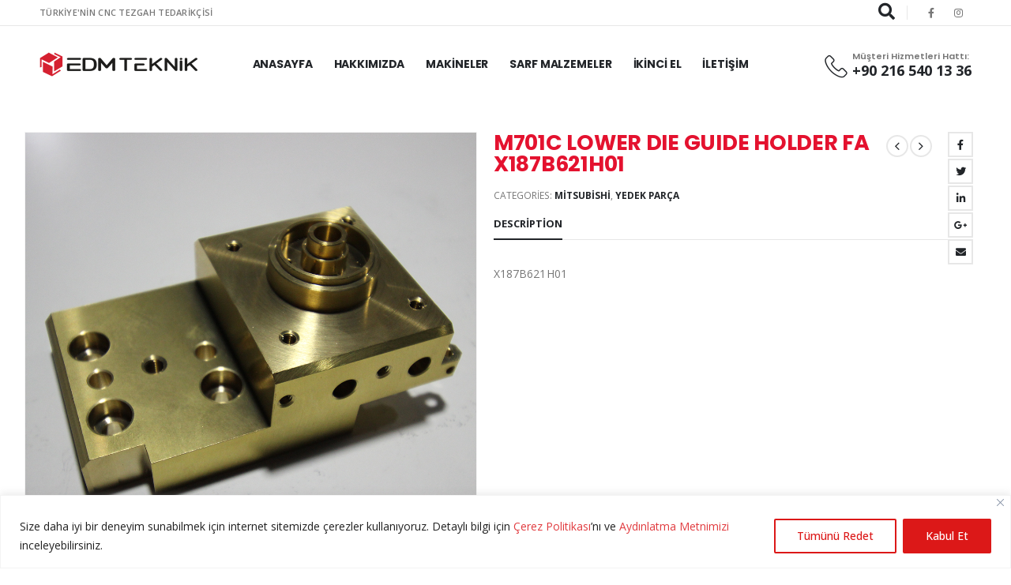

--- FILE ---
content_type: text/html; charset=UTF-8
request_url: https://edmteknik.com/urun/refer-to-m604-x187b621h01/
body_size: 26525
content:
<!DOCTYPE html>
<html lang="tr">
<head>
	<meta charset="UTF-8">
	<!--[if IE]><meta http-equiv='X-UA-Compatible' content='IE=edge,chrome=1'><![endif]-->
	<meta name="viewport" content="width=device-width, initial-scale=1.0, minimum-scale=1.0">
	<link rel="profile" href="https://gmpg.org/xfn/11" />
	<link rel="pingback" href="https://edmteknik.com/xmlrpc.php" />

		<link rel="shortcut icon" href="//edmteknik.com/wp-content/uploads/2021/08/edm-fav.png" type="image/x-icon" />
		<link rel="apple-touch-icon" href="//localhost/edmteknik/wp-content/themes/porto/images/logo/apple-touch-icon.png">
		<link rel="apple-touch-icon" sizes="120x120" href="//localhost/edmteknik/wp-content/themes/porto/images/logo/apple-touch-icon_120x120.png">
		<link rel="apple-touch-icon" sizes="76x76" href="//localhost/edmteknik/wp-content/themes/porto/images/logo/apple-touch-icon_76x76.png">
		<link rel="apple-touch-icon" sizes="152x152" href="//localhost/edmteknik/wp-content/themes/porto/images/logo/apple-touch-icon_152x152.png">
	<title>M701C LOWER DIE GUIDE HOLDER FA X187B621H01 &#8211; EDM Teknik &#8211; CNC Takım Tezgahları</title>
<meta name='robots' content='max-image-preview:large' />
<link rel="alternate" type="application/rss+xml" title="EDM Teknik - CNC Takım Tezgahları &raquo; akışı" href="https://edmteknik.com/feed/" />
<link rel="alternate" type="application/rss+xml" title="EDM Teknik - CNC Takım Tezgahları &raquo; yorum akışı" href="https://edmteknik.com/comments/feed/" />
<link rel="alternate" type="application/rss+xml" title="EDM Teknik - CNC Takım Tezgahları &raquo; M701C LOWER DIE GUIDE HOLDER FA X187B621H01 yorum akışı" href="https://edmteknik.com/urun/refer-to-m604-x187b621h01/feed/" />
<link rel="alternate" title="oEmbed (JSON)" type="application/json+oembed" href="https://edmteknik.com/wp-json/oembed/1.0/embed?url=https%3A%2F%2Fedmteknik.com%2Furun%2Frefer-to-m604-x187b621h01%2F" />
<link rel="alternate" title="oEmbed (XML)" type="text/xml+oembed" href="https://edmteknik.com/wp-json/oembed/1.0/embed?url=https%3A%2F%2Fedmteknik.com%2Furun%2Frefer-to-m604-x187b621h01%2F&#038;format=xml" />
<style id='wp-img-auto-sizes-contain-inline-css'>
img:is([sizes=auto i],[sizes^="auto," i]){contain-intrinsic-size:3000px 1500px}
/*# sourceURL=wp-img-auto-sizes-contain-inline-css */
</style>
<style id='wp-emoji-styles-inline-css'>

	img.wp-smiley, img.emoji {
		display: inline !important;
		border: none !important;
		box-shadow: none !important;
		height: 1em !important;
		width: 1em !important;
		margin: 0 0.07em !important;
		vertical-align: -0.1em !important;
		background: none !important;
		padding: 0 !important;
	}
/*# sourceURL=wp-emoji-styles-inline-css */
</style>
<style id='wp-block-library-inline-css'>
:root{--wp-block-synced-color:#7a00df;--wp-block-synced-color--rgb:122,0,223;--wp-bound-block-color:var(--wp-block-synced-color);--wp-editor-canvas-background:#ddd;--wp-admin-theme-color:#007cba;--wp-admin-theme-color--rgb:0,124,186;--wp-admin-theme-color-darker-10:#006ba1;--wp-admin-theme-color-darker-10--rgb:0,107,160.5;--wp-admin-theme-color-darker-20:#005a87;--wp-admin-theme-color-darker-20--rgb:0,90,135;--wp-admin-border-width-focus:2px}@media (min-resolution:192dpi){:root{--wp-admin-border-width-focus:1.5px}}.wp-element-button{cursor:pointer}:root .has-very-light-gray-background-color{background-color:#eee}:root .has-very-dark-gray-background-color{background-color:#313131}:root .has-very-light-gray-color{color:#eee}:root .has-very-dark-gray-color{color:#313131}:root .has-vivid-green-cyan-to-vivid-cyan-blue-gradient-background{background:linear-gradient(135deg,#00d084,#0693e3)}:root .has-purple-crush-gradient-background{background:linear-gradient(135deg,#34e2e4,#4721fb 50%,#ab1dfe)}:root .has-hazy-dawn-gradient-background{background:linear-gradient(135deg,#faaca8,#dad0ec)}:root .has-subdued-olive-gradient-background{background:linear-gradient(135deg,#fafae1,#67a671)}:root .has-atomic-cream-gradient-background{background:linear-gradient(135deg,#fdd79a,#004a59)}:root .has-nightshade-gradient-background{background:linear-gradient(135deg,#330968,#31cdcf)}:root .has-midnight-gradient-background{background:linear-gradient(135deg,#020381,#2874fc)}:root{--wp--preset--font-size--normal:16px;--wp--preset--font-size--huge:42px}.has-regular-font-size{font-size:1em}.has-larger-font-size{font-size:2.625em}.has-normal-font-size{font-size:var(--wp--preset--font-size--normal)}.has-huge-font-size{font-size:var(--wp--preset--font-size--huge)}.has-text-align-center{text-align:center}.has-text-align-left{text-align:left}.has-text-align-right{text-align:right}.has-fit-text{white-space:nowrap!important}#end-resizable-editor-section{display:none}.aligncenter{clear:both}.items-justified-left{justify-content:flex-start}.items-justified-center{justify-content:center}.items-justified-right{justify-content:flex-end}.items-justified-space-between{justify-content:space-between}.screen-reader-text{border:0;clip-path:inset(50%);height:1px;margin:-1px;overflow:hidden;padding:0;position:absolute;width:1px;word-wrap:normal!important}.screen-reader-text:focus{background-color:#ddd;clip-path:none;color:#444;display:block;font-size:1em;height:auto;left:5px;line-height:normal;padding:15px 23px 14px;text-decoration:none;top:5px;width:auto;z-index:100000}html :where(.has-border-color){border-style:solid}html :where([style*=border-top-color]){border-top-style:solid}html :where([style*=border-right-color]){border-right-style:solid}html :where([style*=border-bottom-color]){border-bottom-style:solid}html :where([style*=border-left-color]){border-left-style:solid}html :where([style*=border-width]){border-style:solid}html :where([style*=border-top-width]){border-top-style:solid}html :where([style*=border-right-width]){border-right-style:solid}html :where([style*=border-bottom-width]){border-bottom-style:solid}html :where([style*=border-left-width]){border-left-style:solid}html :where(img[class*=wp-image-]){height:auto;max-width:100%}:where(figure){margin:0 0 1em}html :where(.is-position-sticky){--wp-admin--admin-bar--position-offset:var(--wp-admin--admin-bar--height,0px)}@media screen and (max-width:600px){html :where(.is-position-sticky){--wp-admin--admin-bar--position-offset:0px}}

/*# sourceURL=wp-block-library-inline-css */
</style><style id='global-styles-inline-css'>
:root{--wp--preset--aspect-ratio--square: 1;--wp--preset--aspect-ratio--4-3: 4/3;--wp--preset--aspect-ratio--3-4: 3/4;--wp--preset--aspect-ratio--3-2: 3/2;--wp--preset--aspect-ratio--2-3: 2/3;--wp--preset--aspect-ratio--16-9: 16/9;--wp--preset--aspect-ratio--9-16: 9/16;--wp--preset--color--black: #000000;--wp--preset--color--cyan-bluish-gray: #abb8c3;--wp--preset--color--white: #ffffff;--wp--preset--color--pale-pink: #f78da7;--wp--preset--color--vivid-red: #cf2e2e;--wp--preset--color--luminous-vivid-orange: #ff6900;--wp--preset--color--luminous-vivid-amber: #fcb900;--wp--preset--color--light-green-cyan: #7bdcb5;--wp--preset--color--vivid-green-cyan: #00d084;--wp--preset--color--pale-cyan-blue: #8ed1fc;--wp--preset--color--vivid-cyan-blue: #0693e3;--wp--preset--color--vivid-purple: #9b51e0;--wp--preset--color--primary: #e13b3f;--wp--preset--color--secondary: #e36159;--wp--preset--color--tertiary: #2baab1;--wp--preset--color--quaternary: #383f48;--wp--preset--color--dark: #222529;--wp--preset--color--light: #ffffff;--wp--preset--gradient--vivid-cyan-blue-to-vivid-purple: linear-gradient(135deg,rgb(6,147,227) 0%,rgb(155,81,224) 100%);--wp--preset--gradient--light-green-cyan-to-vivid-green-cyan: linear-gradient(135deg,rgb(122,220,180) 0%,rgb(0,208,130) 100%);--wp--preset--gradient--luminous-vivid-amber-to-luminous-vivid-orange: linear-gradient(135deg,rgb(252,185,0) 0%,rgb(255,105,0) 100%);--wp--preset--gradient--luminous-vivid-orange-to-vivid-red: linear-gradient(135deg,rgb(255,105,0) 0%,rgb(207,46,46) 100%);--wp--preset--gradient--very-light-gray-to-cyan-bluish-gray: linear-gradient(135deg,rgb(238,238,238) 0%,rgb(169,184,195) 100%);--wp--preset--gradient--cool-to-warm-spectrum: linear-gradient(135deg,rgb(74,234,220) 0%,rgb(151,120,209) 20%,rgb(207,42,186) 40%,rgb(238,44,130) 60%,rgb(251,105,98) 80%,rgb(254,248,76) 100%);--wp--preset--gradient--blush-light-purple: linear-gradient(135deg,rgb(255,206,236) 0%,rgb(152,150,240) 100%);--wp--preset--gradient--blush-bordeaux: linear-gradient(135deg,rgb(254,205,165) 0%,rgb(254,45,45) 50%,rgb(107,0,62) 100%);--wp--preset--gradient--luminous-dusk: linear-gradient(135deg,rgb(255,203,112) 0%,rgb(199,81,192) 50%,rgb(65,88,208) 100%);--wp--preset--gradient--pale-ocean: linear-gradient(135deg,rgb(255,245,203) 0%,rgb(182,227,212) 50%,rgb(51,167,181) 100%);--wp--preset--gradient--electric-grass: linear-gradient(135deg,rgb(202,248,128) 0%,rgb(113,206,126) 100%);--wp--preset--gradient--midnight: linear-gradient(135deg,rgb(2,3,129) 0%,rgb(40,116,252) 100%);--wp--preset--font-size--small: 13px;--wp--preset--font-size--medium: 20px;--wp--preset--font-size--large: 36px;--wp--preset--font-size--x-large: 42px;--wp--preset--spacing--20: 0.44rem;--wp--preset--spacing--30: 0.67rem;--wp--preset--spacing--40: 1rem;--wp--preset--spacing--50: 1.5rem;--wp--preset--spacing--60: 2.25rem;--wp--preset--spacing--70: 3.38rem;--wp--preset--spacing--80: 5.06rem;--wp--preset--shadow--natural: 6px 6px 9px rgba(0, 0, 0, 0.2);--wp--preset--shadow--deep: 12px 12px 50px rgba(0, 0, 0, 0.4);--wp--preset--shadow--sharp: 6px 6px 0px rgba(0, 0, 0, 0.2);--wp--preset--shadow--outlined: 6px 6px 0px -3px rgb(255, 255, 255), 6px 6px rgb(0, 0, 0);--wp--preset--shadow--crisp: 6px 6px 0px rgb(0, 0, 0);}:where(.is-layout-flex){gap: 0.5em;}:where(.is-layout-grid){gap: 0.5em;}body .is-layout-flex{display: flex;}.is-layout-flex{flex-wrap: wrap;align-items: center;}.is-layout-flex > :is(*, div){margin: 0;}body .is-layout-grid{display: grid;}.is-layout-grid > :is(*, div){margin: 0;}:where(.wp-block-columns.is-layout-flex){gap: 2em;}:where(.wp-block-columns.is-layout-grid){gap: 2em;}:where(.wp-block-post-template.is-layout-flex){gap: 1.25em;}:where(.wp-block-post-template.is-layout-grid){gap: 1.25em;}.has-black-color{color: var(--wp--preset--color--black) !important;}.has-cyan-bluish-gray-color{color: var(--wp--preset--color--cyan-bluish-gray) !important;}.has-white-color{color: var(--wp--preset--color--white) !important;}.has-pale-pink-color{color: var(--wp--preset--color--pale-pink) !important;}.has-vivid-red-color{color: var(--wp--preset--color--vivid-red) !important;}.has-luminous-vivid-orange-color{color: var(--wp--preset--color--luminous-vivid-orange) !important;}.has-luminous-vivid-amber-color{color: var(--wp--preset--color--luminous-vivid-amber) !important;}.has-light-green-cyan-color{color: var(--wp--preset--color--light-green-cyan) !important;}.has-vivid-green-cyan-color{color: var(--wp--preset--color--vivid-green-cyan) !important;}.has-pale-cyan-blue-color{color: var(--wp--preset--color--pale-cyan-blue) !important;}.has-vivid-cyan-blue-color{color: var(--wp--preset--color--vivid-cyan-blue) !important;}.has-vivid-purple-color{color: var(--wp--preset--color--vivid-purple) !important;}.has-black-background-color{background-color: var(--wp--preset--color--black) !important;}.has-cyan-bluish-gray-background-color{background-color: var(--wp--preset--color--cyan-bluish-gray) !important;}.has-white-background-color{background-color: var(--wp--preset--color--white) !important;}.has-pale-pink-background-color{background-color: var(--wp--preset--color--pale-pink) !important;}.has-vivid-red-background-color{background-color: var(--wp--preset--color--vivid-red) !important;}.has-luminous-vivid-orange-background-color{background-color: var(--wp--preset--color--luminous-vivid-orange) !important;}.has-luminous-vivid-amber-background-color{background-color: var(--wp--preset--color--luminous-vivid-amber) !important;}.has-light-green-cyan-background-color{background-color: var(--wp--preset--color--light-green-cyan) !important;}.has-vivid-green-cyan-background-color{background-color: var(--wp--preset--color--vivid-green-cyan) !important;}.has-pale-cyan-blue-background-color{background-color: var(--wp--preset--color--pale-cyan-blue) !important;}.has-vivid-cyan-blue-background-color{background-color: var(--wp--preset--color--vivid-cyan-blue) !important;}.has-vivid-purple-background-color{background-color: var(--wp--preset--color--vivid-purple) !important;}.has-black-border-color{border-color: var(--wp--preset--color--black) !important;}.has-cyan-bluish-gray-border-color{border-color: var(--wp--preset--color--cyan-bluish-gray) !important;}.has-white-border-color{border-color: var(--wp--preset--color--white) !important;}.has-pale-pink-border-color{border-color: var(--wp--preset--color--pale-pink) !important;}.has-vivid-red-border-color{border-color: var(--wp--preset--color--vivid-red) !important;}.has-luminous-vivid-orange-border-color{border-color: var(--wp--preset--color--luminous-vivid-orange) !important;}.has-luminous-vivid-amber-border-color{border-color: var(--wp--preset--color--luminous-vivid-amber) !important;}.has-light-green-cyan-border-color{border-color: var(--wp--preset--color--light-green-cyan) !important;}.has-vivid-green-cyan-border-color{border-color: var(--wp--preset--color--vivid-green-cyan) !important;}.has-pale-cyan-blue-border-color{border-color: var(--wp--preset--color--pale-cyan-blue) !important;}.has-vivid-cyan-blue-border-color{border-color: var(--wp--preset--color--vivid-cyan-blue) !important;}.has-vivid-purple-border-color{border-color: var(--wp--preset--color--vivid-purple) !important;}.has-vivid-cyan-blue-to-vivid-purple-gradient-background{background: var(--wp--preset--gradient--vivid-cyan-blue-to-vivid-purple) !important;}.has-light-green-cyan-to-vivid-green-cyan-gradient-background{background: var(--wp--preset--gradient--light-green-cyan-to-vivid-green-cyan) !important;}.has-luminous-vivid-amber-to-luminous-vivid-orange-gradient-background{background: var(--wp--preset--gradient--luminous-vivid-amber-to-luminous-vivid-orange) !important;}.has-luminous-vivid-orange-to-vivid-red-gradient-background{background: var(--wp--preset--gradient--luminous-vivid-orange-to-vivid-red) !important;}.has-very-light-gray-to-cyan-bluish-gray-gradient-background{background: var(--wp--preset--gradient--very-light-gray-to-cyan-bluish-gray) !important;}.has-cool-to-warm-spectrum-gradient-background{background: var(--wp--preset--gradient--cool-to-warm-spectrum) !important;}.has-blush-light-purple-gradient-background{background: var(--wp--preset--gradient--blush-light-purple) !important;}.has-blush-bordeaux-gradient-background{background: var(--wp--preset--gradient--blush-bordeaux) !important;}.has-luminous-dusk-gradient-background{background: var(--wp--preset--gradient--luminous-dusk) !important;}.has-pale-ocean-gradient-background{background: var(--wp--preset--gradient--pale-ocean) !important;}.has-electric-grass-gradient-background{background: var(--wp--preset--gradient--electric-grass) !important;}.has-midnight-gradient-background{background: var(--wp--preset--gradient--midnight) !important;}.has-small-font-size{font-size: var(--wp--preset--font-size--small) !important;}.has-medium-font-size{font-size: var(--wp--preset--font-size--medium) !important;}.has-large-font-size{font-size: var(--wp--preset--font-size--large) !important;}.has-x-large-font-size{font-size: var(--wp--preset--font-size--x-large) !important;}
/*# sourceURL=global-styles-inline-css */
</style>

<style id='classic-theme-styles-inline-css'>
/*! This file is auto-generated */
.wp-block-button__link{color:#fff;background-color:#32373c;border-radius:9999px;box-shadow:none;text-decoration:none;padding:calc(.667em + 2px) calc(1.333em + 2px);font-size:1.125em}.wp-block-file__button{background:#32373c;color:#fff;text-decoration:none}
/*# sourceURL=/wp-includes/css/classic-themes.min.css */
</style>
<link rel='stylesheet' id='contact-form-7-css' href='https://edmteknik.com/wp-content/plugins/contact-form-7/includes/css/styles.css?ver=5.7.4' media='all' />
<style id='woocommerce-inline-inline-css'>
.woocommerce form .form-row .required { visibility: visible; }
/*# sourceURL=woocommerce-inline-inline-css */
</style>
<link rel='stylesheet' id='tablepress-default-css' href='https://edmteknik.com/wp-content/plugins/tablepress/css/build/default.css?ver=2.0.4' media='all' />
<link rel='stylesheet' id='js_composer_front-css' href='https://edmteknik.com/wp-content/plugins/js_composer/assets/css/js_composer.min.css?ver=6.7.0' media='all' />
<link rel='stylesheet' id='bootstrap-css' href='https://edmteknik.com/wp-content/uploads/porto_styles/bootstrap.css?ver=6.1.4' media='all' />
<link rel='stylesheet' id='porto-plugins-css' href='https://edmteknik.com/wp-content/themes/porto/css/plugins.css?ver=6.9' media='all' />
<link rel='stylesheet' id='porto-theme-css' href='https://edmteknik.com/wp-content/themes/porto/css/theme.css?ver=6.9' media='all' />
<link rel='stylesheet' id='porto-shortcodes-css' href='https://edmteknik.com/wp-content/uploads/porto_styles/shortcodes.css?ver=6.1.4' media='all' />
<link rel='stylesheet' id='porto-theme-shop-css' href='https://edmteknik.com/wp-content/themes/porto/css/theme_shop.css?ver=6.9' media='all' />
<link rel='stylesheet' id='porto-dynamic-style-css' href='https://edmteknik.com/wp-content/uploads/porto_styles/dynamic_style.css?ver=6.1.4' media='all' />
<link rel='stylesheet' id='porto-style-css' href='https://edmteknik.com/wp-content/themes/porto/style.css?ver=6.9' media='all' />
<style id='porto-style-inline-css'>
#header .logo,.side-header-narrow-bar-logo{max-width:400px}@media (min-width:1220px){#header .logo{max-width:200px}}@media (max-width:991px){#header .logo{max-width:200px}}@media (max-width:767px){#header .logo{max-width:100px}}#header.sticky-header .logo{max-width:156.25px}@media (min-width:992px){#header{margin:0 0 8px 0}}#header .header-main .header-left,#header .header-main .header-center,#header .header-main .header-right,.fixed-header #header .header-main .header-left,.fixed-header #header .header-main .header-right,.fixed-header #header .header-main .header-center,.header-builder-p .header-main{padding-top:30px;padding-bottom:30px}.page-top ul.breadcrumb > li.home{display:inline-block}.page-top ul.breadcrumb > li.home a{position:relative;width:14px;text-indent:-9999px}.page-top ul.breadcrumb > li.home a:after{content:"\e883";font-family:'porto';float:left;text-indent:0}.product-images .img-thumbnail .inner,.product-images .img-thumbnail .inner img{-webkit-transform:none;transform:none}@media (max-width:991px){.product-layout-full_width .summary-before{max-width:none}}.product-layout-full_width .product-images{margin-bottom:0}.product-layout-full_width .product-summary-wrap{margin-left:-20px;margin-right:-20px}.product-layout-full_width .product-summary-wrap{padding-right:50px}@media (max-width:1199px){.product-layout-full_width .product-summary-wrap{padding-right:30px}}.product-layout-full_width .product-media{position:relative}.product-layout-full_width .product-thumbnails{position:absolute;top:20px;left:20px;z-index:2;bottom:20px;overflow-x:hidden;overflow-y:auto;-webkit-overflow-scrolling:touch;scroll-behavior:smooth}.product-layout-full_width .product-thumbnails::-webkit-scrollbar{width:5px}.product-layout-full_width .product-thumbnails::-webkit-scrollbar-thumb{border-radius:0;background:rgba(204,204,204,0.5)}.main-boxed .product-layout-full_width .product-thumbnails,.single-product.boxed .product-layout-full_width .product-thumbnails{top:20px;left:20px}.product-layout-full_width .product-thumbnails .img-thumbnail{width:100px;border:1px solid rgba(0,0,0,0.1);cursor:pointer;margin-bottom:10px;background-color:rgba(244,244,244,0.5)}.product-layout-full_width .product-thumbnails .img-thumbnail:last-child{margin-bottom:0}.single-product.boxed .product-layout-full_width .product-thumbnails .img-thumbnail{width:80px}.product-layout-full_width .product-thumbnails img{opacity:0.5}@media (max-width:1679px){.product-layout-full_width .product-thumbnails{top:20px;left:20px}.product-layout-full_width .product-thumbnails .img-thumbnail{width:80px}.single-product.boxed .product-layout-full_width .product-thumbnails .img-thumbnail{width:70px}}@media (max-width:991px){.product-layout-full_width .product-summary-wrap{padding-left:30px}.product-layout-full_width .product-thumbnails{left:15px;top:15px}}.product-layout-full_width .product-summary-wrap .product-share{display:block;position:absolute;top:0;right:-30px;margin-top:0}.product-layout-full_width .product-summary-wrap .product-share label{margin:0;font-size:9px;letter-spacing:.05em;color:#c6c6c6}.product-layout-full_width .product-summary-wrap .share-links a{display:block;margin:0 auto 2px;border-radius:0}.product-layout-full_width .product-nav{right:30px}.single-product-custom-block{margin-bottom:20px}.product-layout-full_width .product_title{font-size:40px;line-height:1}.main-boxed .product-layout-full_width .product_title,.single-product.boxed .product-layout-full_width .product_title{font-size:28px}@media (max-width:575px){.product-layout-full_width .product-thumbnails .img-thumbnail{width:60px}.product-layout-full_width .product-summary-wrap{padding-left:20px;padding-right:20px}.product-layout-full_width .product-summary-wrap .product-share{right:0}}@media (max-width:1680px){.product-layout-full_width .product_title{font-size:30px}}.product-layout-full_width .product-summary-wrap .price{font-size:25px;line-height:1;letter-spacing:0}@media (min-width:576px){.product-layout-full_width .product-summary-wrap .variations tr{display:inline-block;margin-right:15px}.product-layout-full_width .product-summary-wrap .variations tr:last-child{margin-right:0}.product-layout-full_width .product-summary-wrap .variations td{padding-top:0;padding-bottom:0}.product-layout-full_width .product-summary-wrap .variations .label{padding-top:4px;padding-bottom:4px}.product-layout-full_width .product-summary-wrap .variations .reset_variations{display:none !important}.product-layout-full_width .product-summary-wrap .variations .filter-item-list{margin-top:0}}.product-layout-full_width .product-summary-wrap form.cart{margin-bottom:40px}@media (min-width:576px){.product-layout-full_width .entry-summary .add_to_wishlist:before{border:none;color:#e13b3f !important}}.product-layout-full_width .entry-summary .quantity{margin-right:10px}.product-layout-full_width .entry-summary .quantity .plus{font-family:inherit;font-size:20px;line-height:25px;font-weight:200}.product-layout-full_width .filter-item-list .filter-color{width:28px;height:28px}.product-layout-full_width .woocommerce-widget-layered-nav-list a:not(.filter-color),.product-layout-full_width .filter-item-list .filter-item{line-height:26px;font-size:13px;color:#222529;background-color:#f4f4f4}.product-layout-full_width .product-summary-wrap .product_meta{margin-bottom:0}.product-layout-full_width .product-summary-wrap .yith-wcwl-add-to-wishlist{margin:0 .5rem 5px}.product-layout-full_width .related.products{margin-top:2.5rem}#login-form-popup{position:relative;width:80%;max-width:525px;margin-left:auto;margin-right:auto}#login-form-popup .featured-box{margin-bottom:0;box-shadow:none;border:none;border-radius:0}#login-form-popup .featured-box .box-content{padding:45px 36px 30px;border:none}#login-form-popup .featured-box h2{text-transform:uppercase;font-size:15px;letter-spacing:.05em;font-weight:600;line-height:2}#login-form-popup .porto-social-login-section{margin-top:20px}.porto-social-login-section{background:#f4f4f2;text-align:center;padding:20px 20px 25px}.porto-social-login-section p{text-transform:uppercase;font-size:12px;color:#222529;font-weight:600;margin-bottom:8px}#login-form-popup .col2-set{margin-left:-20px;margin-right:-20px}#login-form-popup .col-1,#login-form-popup .col-2{padding-left:20px;padding-right:20px}@media (min-width:992px){#login-form-popup .col-1{border-right:1px solid #f5f6f6}}#login-form-popup .input-text{box-shadow:none;padding-top:10px;padding-bottom:10px;border-color:#ddd;border-radius:2px;line-height:1.5 !important}#login-form-popup .form-row{margin-bottom:20px}#login-form-popup .woocommerce-privacy-policy-text{display:none}#login-form-popup .button{border-radius:2px;padding:18px 24px;text-shadow:none;font-family:Poppins,sans-serif;font-size:12px;letter-spacing:-0.025em}#login-form-popup label.inline{margin-top:15px;float:right;position:relative;cursor:pointer;line-height:1.5}#login-form-popup label.inline input[type=checkbox]{opacity:0;margin-right:8px;margin-top:0;margin-bottom:0}#login-form-popup label.inline span:before{content:'';position:absolute;border:1px solid #ddd;border-radius:1px;width:16px;height:16px;left:0;top:0;text-align:center;line-height:15px;font-family:'Font Awesome 5 Free';font-weight:900;font-size:9px;color:#aaa}#login-form-popup label.inline input[type=checkbox]:checked + span:before{content:'\f00c'}#login-form-popup .social-button i{font-size:16px;margin-right:8px}#login-form-popup p.status{color:#222529}.porto-social-login-section .google-plus{background:#dd4e31}.porto-social-login-section .facebook{background:#3a589d}.porto-social-login-section .twitter{background:#1aa9e1}.featured-box .porto-social-login-section i{color:#fff}.porto-social-login-section .social-button:hover{background:var(--primary)}#login-form-popup{max-width:480px}html.panel-opened body > .mfp-bg{z-index:9042}html.panel-opened body > .mfp-wrap{z-index:9043}.ls-100,.porto-u-main-heading h3{letter-spacing:.1em}.ls-25{letter-spacing:.025em}.ls-160{letter-spacing:.16em}.ls-220{letter-spacing:.22em}body.woocommerce .left-sidebar,body.woocommerce .right-sidebar,body.woocommerce .main-content{padding-top:0}.porto-block-html-top{font-family:Poppins;font-weight:500;font-size:.9286em;line-height:1.4;letter-spacing:.025em}.porto-block-html-top .mfp-close{top:50%;transform:translateY(-50%) rotateZ(45deg);color:inherit;opacity:.7}.porto-block-html-top small{font-size:.8461em;font-weight:400;opacity:.5}.header-top{letter-spacing:.025em}.header-top .top-links > li.menu-item > a{text-transform:none}#header .porto-sicon-box .porto-icon{margin-right:3px}#header .wishlist i,#header .my-account i{font-size:27px;display:block}#header .main-menu > li.menu-item:first-child > a{padding-left:0}#header .menu-custom-block a:last-child{padding-right:0}#mini-cart{font-size:27px !important}#header .searchform-popup .search-toggle{font-size:21px}#header .header-top .separator{height:1.6em;border-color:#e7e7e7}#header .share-links a:not(:hover){color:inherit}@media (max-width:991px){#header .header-main .header-left,.header-top .top-links,.header-top .separator{display:none !important}}.btn-modern{font-weight:700;letter-spacing:.01em}.btn-modern.btn-lg{font-size:.9375rem;padding:1.05em 2.8em}.col-auto{flex:0 0 auto;max-width:none}.flex-1{flex:1}.big-number{top:.0125em;letter-spacing:-.025em}.big-number small{font-size:.1413em !important;font-weight:inherit;letter-spacing:0;line-height:1;position:absolute;top:50%;right:1.62em;text-align:center;transform:translateY(-54%)}.big-number ins{display:block;text-decoration:none;font-size:50%;text-transform:uppercase}.home-mid-banner{font-size:1rem}.home-mid-banner .flex-1:first-child .vc_column-inner{width:auto;align-items:flex-end}@media (max-width:991px){.home-mid-banner{font-size:1.5vw}.home-mid-banner .btn-modern.btn-lg{font-size:.75rem}}@media (max-width:480px){.home-banner .porto-ibanner-layer{font-size:7px}.home-mid-banner .btn-modern.btn-lg{font-size:8px}}.products-list .product-inner{display:-ms-flexbox;display:flex;-ms-flex-align:center;align-items:center}.products-list .list li.product .product-image{flex:0 0 50%;max-width:50%;margin:0;padding-right:15px}.products-list .list li.product .product-content{flex:0 0 50%;max-width:50%}.products-list .add-links-wrap,.products-list li.product .description,.products-list .product-image .labels,.products-list li.product .yith-wcwl-add-to-wishlist{display:none !important}.products-list .list li.product h3{font-size:.9375rem;font-weight:400}.newsletter-popup-form{position:relative;max-width:740px}#footer .widgettitle,#footer .widget-title{font-size:15px;font-weight:700}#footer .contact-details strong{text-transform:uppercase}#footer .contact-details i{display:none}#footer .contact-details strong,#footer .contact-details span{line-height:20px;padding-left:0}#footer .footer-bottom{font-size:1em}#footer .widget>div>ul li,#footer .widget>ul li{line-height:2em}#footer .row > div:last-child .widget{margin-top:0;margin-bottom:0}#footer .widget_wysija_cont .wysija-input{height:3rem;background:#292c30;padding-left:20px}#footer .widget_wysija_cont .wysija-submit{height:3rem;padding-left:20px;padding-right:20px;text-transform:uppercase;font-weight:700;font-size:inherit}#footer .widget .widget_wysija{max-width:none;margin-bottom:10px}#footer .follow-us{margin-top:15px;margin-bottom:20px}#footer .share-links a{width:2.25rem;height:2.25rem;box-shadow:none;border:1px solid #313438}#footer .footer-main > .container:after{content:'';display:block;position:absolute;left:10px;bottom:0;right:10px;border-bottom:1px solid #313438}.product-layout-full_width .product_title{font-size:27px;line-height:1;color:#E4122F}.main-menu-wrap{background-color:transparent;padding:20px 0 20px 0}
/*# sourceURL=porto-style-inline-css */
</style>
<script id="cookie-law-info-js-extra">
var _ckyConfig = {"_ipData":[],"_assetsURL":"https://edmteknik.com/wp-content/plugins/cookie-law-info/lite/frontend/images/","_publicURL":"https://edmteknik.com","_expiry":"365","_categories":[{"name":"Necessary","slug":"necessary","isNecessary":true,"ccpaDoNotSell":true,"cookies":[],"active":true,"defaultConsent":{"gdpr":true,"ccpa":true}},{"name":"Functional","slug":"functional","isNecessary":false,"ccpaDoNotSell":true,"cookies":[],"active":true,"defaultConsent":{"gdpr":false,"ccpa":false}},{"name":"Analytics","slug":"analytics","isNecessary":false,"ccpaDoNotSell":true,"cookies":[],"active":true,"defaultConsent":{"gdpr":false,"ccpa":false}},{"name":"Performance","slug":"performance","isNecessary":false,"ccpaDoNotSell":true,"cookies":[],"active":true,"defaultConsent":{"gdpr":false,"ccpa":false}},{"name":"Advertisement","slug":"advertisement","isNecessary":false,"ccpaDoNotSell":true,"cookies":[],"active":true,"defaultConsent":{"gdpr":false,"ccpa":false}}],"_activeLaw":"gdpr","_rootDomain":"","_block":"1","_showBanner":"1","_bannerConfig":{"settings":{"type":"classic","position":"bottom","applicableLaw":"gdpr"},"behaviours":{"reloadBannerOnAccept":false,"loadAnalyticsByDefault":false,"animations":{"onLoad":"animate","onHide":"sticky"}},"config":{"revisitConsent":{"status":false,"tag":"revisit-consent","position":"bottom-left","meta":{"url":"#"},"styles":{"background-color":"#0056A7"},"elements":{"title":{"type":"text","tag":"revisit-consent-title","status":true,"styles":{"color":"#0056a7"}}}},"preferenceCenter":{"toggle":{"status":true,"tag":"detail-category-toggle","type":"toggle","states":{"active":{"styles":{"background-color":"#1863DC"}},"inactive":{"styles":{"background-color":"#D0D5D2"}}}}},"categoryPreview":{"status":false,"toggle":{"status":true,"tag":"detail-category-preview-toggle","type":"toggle","states":{"active":{"styles":{"background-color":"#1863DC"}},"inactive":{"styles":{"background-color":"#D0D5D2"}}}}},"videoPlaceholder":{"status":true,"styles":{"background-color":"#000000","border-color":"#000000","color":"#ffffff"}},"readMore":{"status":true,"tag":"readmore-button","type":"link","meta":{"noFollow":true,"newTab":true},"styles":{"color":"#DC1818","background-color":"transparent","border-color":"transparent"}},"auditTable":{"status":false},"optOption":{"status":true,"toggle":{"status":true,"tag":"optout-option-toggle","type":"toggle","states":{"active":{"styles":{"background-color":"#1863dc"}},"inactive":{"styles":{"background-color":"#FFFFFF"}}}}}}},"_version":"3.0.8","_logConsent":"1","_tags":[{"tag":"accept-button","styles":{"color":"#FFFFFF","background-color":"#DC1818","border-color":"#DC1818"}},{"tag":"reject-button","styles":{"color":"#DC1818","background-color":"transparent","border-color":"#DC1818"}},{"tag":"settings-button","styles":{"color":"#DC1818","background-color":"transparent","border-color":"#DC1818"}},{"tag":"readmore-button","styles":{"color":"#DC1818","background-color":"transparent","border-color":"transparent"}},{"tag":"donotsell-button","styles":{"color":"#1863DC","background-color":"transparent","border-color":"transparent"}},{"tag":"accept-button","styles":{"color":"#FFFFFF","background-color":"#DC1818","border-color":"#DC1818"}},{"tag":"revisit-consent","styles":{"background-color":"#0056A7"}}],"_shortCodes":[{"key":"cky_readmore","content":"\u003Ca href=\"https://edmteknik.com/cerez-politikasi/\" class=\"cky-policy\" aria-label=\"\u00c7erez Politikas\u0131\" target=\"_blank\" rel=\"noopener\" data-cky-tag=\"readmore-button\"\u003E\u00c7erez Politikas\u0131\u003C/a\u003E","tag":"readmore-button","status":true,"attributes":{"rel":"nofollow","target":"_blank"}},{"key":"cky_show_desc","content":"\u003Cbutton class=\"cky-show-desc-btn\" data-cky-tag=\"show-desc-button\" aria-label=\"Show more\"\u003EShow more\u003C/button\u003E","tag":"show-desc-button","status":true,"attributes":[]},{"key":"cky_hide_desc","content":"\u003Cbutton class=\"cky-show-desc-btn\" data-cky-tag=\"hide-desc-button\" aria-label=\"Show less\"\u003EShow less\u003C/button\u003E","tag":"hide-desc-button","status":true,"attributes":[]},{"key":"cky_category_toggle_label","content":"[cky_{{status}}_category_label] [cky_preference_{{category_slug}}_title]","tag":"","status":true,"attributes":[]},{"key":"cky_enable_category_label","content":"Enable","tag":"","status":true,"attributes":[]},{"key":"cky_disable_category_label","content":"Disable","tag":"","status":true,"attributes":[]},{"key":"cky_video_placeholder","content":"\u003Cdiv class=\"video-placeholder-normal\" data-cky-tag=\"video-placeholder\" id=\"[UNIQUEID]\"\u003E\u003Cp class=\"video-placeholder-text-normal\" data-cky-tag=\"placeholder-title\"\u003EPlease accept cookies to access this content\u003C/p\u003E\u003C/div\u003E","tag":"","status":true,"attributes":[]},{"key":"cky_enable_optout_label","content":"Enable","tag":"","status":true,"attributes":[]},{"key":"cky_disable_optout_label","content":"Disable","tag":"","status":true,"attributes":[]},{"key":"cky_optout_toggle_label","content":"[cky_{{status}}_optout_label] [cky_optout_option_title]","tag":"","status":true,"attributes":[]},{"key":"cky_optout_option_title","content":"Do Not Sell or Share My Personal Information","tag":"","status":true,"attributes":[]},{"key":"cky_optout_close_label","content":"Close","tag":"","status":true,"attributes":[]}],"_rtl":"","_providersToBlock":[]};
var _ckyStyles = {"css":".cky-hide{display: none;}.cky-btn-revisit-wrapper{display: flex; align-items: center; justify-content: center; background: #0056a7; width: 45px; height: 45px; border-radius: 50%; position: fixed; z-index: 999999; cursor: pointer;}.cky-revisit-bottom-left{bottom: 15px; left: 15px;}.cky-revisit-bottom-right{bottom: 15px; right: 15px;}.cky-btn-revisit-wrapper .cky-btn-revisit{display: flex; align-items: center; justify-content: center; background: none; border: none; cursor: pointer; position: relative; margin: 0; padding: 0;}.cky-btn-revisit-wrapper .cky-btn-revisit img{max-width: fit-content; margin: 0; height: 30px; width: 30px;}.cky-revisit-bottom-left:hover::before{content: attr(data-tooltip); position: absolute; background: #4E4B66; color: #ffffff; left: calc(100% + 7px); font-size: 12px; line-height: 16px; width: max-content; padding: 4px 8px; border-radius: 4px;}.cky-revisit-bottom-left:hover::after{position: absolute; content: \"\"; border: 5px solid transparent; left: calc(100% + 2px); border-left-width: 0; border-right-color: #4E4B66;}.cky-revisit-bottom-right:hover::before{content: attr(data-tooltip); position: absolute; background: #4E4B66; color: #ffffff; right: calc(100% + 7px); font-size: 12px; line-height: 16px; width: max-content; padding: 4px 8px; border-radius: 4px;}.cky-revisit-bottom-right:hover::after{position: absolute; content: \"\"; border: 5px solid transparent; right: calc(100% + 2px); border-right-width: 0; border-left-color: #4E4B66;}.cky-revisit-hide{display: none;}.cky-consent-container{position: fixed; width: 100%; box-sizing: border-box; z-index: 9999999;}.cky-classic-bottom{bottom: 0; left: 0;}.cky-classic-top{top: 0; left: 0;}.cky-consent-container .cky-consent-bar{background: #ffffff; border: 1px solid; padding: 16.5px 24px; box-shadow: 0 -1px 10px 0 #acabab4d;}.cky-consent-bar .cky-banner-btn-close{position: absolute; right: 9px; top: 5px; background: none; border: none; cursor: pointer; padding: 0; margin: 0; height: auto; width: auto; min-height: 0; line-height: 0; text-shadow: none; box-shadow: none;}.cky-consent-bar .cky-banner-btn-close img{width: 9px; height: 9px; margin: 0;}.cky-custom-brand-logo-wrapper .cky-custom-brand-logo{width: 100px; height: auto; margin: 0 0 10px 0;}.cky-notice .cky-title{color: #212121; font-weight: 700; font-size: 18px; line-height: 24px; margin: 0 0 10px 0;}.cky-notice-group{display: flex; justify-content: space-between; align-items: center;}.cky-notice-des *{font-size: 14px;}.cky-notice-des{color: #212121; font-size: 14px; line-height: 24px; font-weight: 400;}.cky-notice-des img{height: 25px; width: 25px;}.cky-consent-bar .cky-notice-des p{color: inherit; margin-top: 0;}.cky-notice-des p:last-child{margin-bottom: 0;}.cky-notice-des a.cky-policy,.cky-notice-des button.cky-policy{font-size: 14px; color: #1863dc; white-space: nowrap; cursor: pointer; background: transparent; border: 1px solid; text-decoration: underline;}.cky-notice-des button.cky-policy{padding: 0;}.cky-notice-des a.cky-policy:focus-visible,.cky-consent-bar .cky-banner-btn-close:focus-visible,.cky-notice-des button.cky-policy:focus-visible,.cky-category-direct-switch input[type=\"checkbox\"]:focus-visible,.cky-preference-content-wrapper .cky-show-desc-btn:focus-visible,.cky-accordion-header .cky-accordion-btn:focus-visible,.cky-switch input[type=\"checkbox\"]:focus-visible,.cky-footer-wrapper a:focus-visible,.cky-btn:focus-visible{outline: 2px solid #1863dc; outline-offset: 2px;}.cky-btn:focus:not(:focus-visible),.cky-accordion-header .cky-accordion-btn:focus:not(:focus-visible),.cky-preference-content-wrapper .cky-show-desc-btn:focus:not(:focus-visible),.cky-btn-revisit-wrapper .cky-btn-revisit:focus:not(:focus-visible),.cky-preference-header .cky-btn-close:focus:not(:focus-visible),.cky-banner-btn-close:focus:not(:focus-visible){outline: 0;}button.cky-show-desc-btn:not(:hover):not(:active){color: #1863dc; background: transparent;}button.cky-accordion-btn:not(:hover):not(:active),button.cky-banner-btn-close:not(:hover):not(:active),button.cky-btn-close:not(:hover):not(:active),button.cky-btn-revisit:not(:hover):not(:active){background: transparent;}.cky-consent-bar button:hover,.cky-modal.cky-modal-open button:hover,.cky-consent-bar button:focus,.cky-modal.cky-modal-open button:focus{text-decoration: none;}.cky-notice-btn-wrapper{display: flex; justify-content: center; align-items: center; margin-left: 15px;}.cky-notice-btn-wrapper .cky-btn{text-shadow: none; box-shadow: none;}.cky-btn{font-size: 14px; font-family: inherit; line-height: 24px; padding: 8px 27px; font-weight: 500; margin: 0 8px 0 0; border-radius: 2px; white-space: nowrap; cursor: pointer; text-align: center; text-transform: none; min-height: 0;}.cky-btn:hover{opacity: 0.8;}.cky-btn-customize{color: #1863dc; background: transparent; border: 2px solid; border-color: #1863dc; padding: 8px 28px 8px 14px; position: relative;}.cky-btn-reject{color: #1863dc; background: transparent; border: 2px solid #1863dc;}.cky-btn-accept{background: #1863dc; color: #ffffff; border: 2px solid #1863dc;}.cky-consent-bar .cky-btn-customize::after{position: absolute; content: \"\"; display: inline-block; top: 18px; right: 12px; border-left: 5px solid transparent; border-right: 5px solid transparent; border-top: 6px solid; border-top-color: inherit;}.cky-consent-container.cky-consent-bar-expand .cky-btn-customize::after{transform: rotate(-180deg);}.cky-btn:last-child{margin-right: 0;}@media (max-width: 768px){.cky-notice-group{display: block;}.cky-notice-btn-wrapper{margin: 0;}.cky-notice-btn-wrapper{flex-wrap: wrap;}.cky-notice-btn-wrapper .cky-btn{flex: auto; max-width: 100%; margin-top: 10px; white-space: unset;}}@media (max-width: 576px){.cky-btn-accept{order: 1; width: 100%;}.cky-btn-customize{order: 2;}.cky-btn-reject{order: 3; margin-right: 0;}.cky-consent-container.cky-consent-bar-expand .cky-consent-bar{display: none;}.cky-consent-container .cky-consent-bar{padding: 16.5px 0;}.cky-custom-brand-logo-wrapper .cky-custom-brand-logo, .cky-notice .cky-title, .cky-notice-des, .cky-notice-btn-wrapper, .cky-category-direct-preview-wrapper{padding: 0 24px;}.cky-notice-des{max-height: 40vh; overflow-y: scroll;}}@media (max-width: 352px){.cky-notice .cky-title{font-size: 16px;}.cky-notice-des *{font-size: 12px;}.cky-notice-des, .cky-btn, .cky-notice-des a.cky-policy{font-size: 12px;}}.cky-preference-wrapper{display: none;}.cky-consent-container.cky-classic-bottom.cky-consent-bar-expand{animation: cky-classic-expand 1s;}.cky-consent-container.cky-classic-bottom.cky-consent-bar-expand .cky-preference-wrapper{display: block;}@keyframes cky-classic-expand{0%{transform: translateY(50%);}100%{transform: translateY(0%);}}.cky-consent-container.cky-classic-top .cky-preference-wrapper{animation: cky-classic-top-expand 1s;}.cky-consent-container.cky-classic-top.cky-consent-bar-expand .cky-preference-wrapper{display: block;}@keyframes cky-classic-top-expand{0%{opacity: 0; transform: translateY(-50%);}50%{opacity: 0;}100%{opacity: 1; transform: translateY(0%);}}.cky-preference{padding: 0 24px; color: #212121; overflow-y: scroll; max-height: 48vh;}.cky-preference-center,.cky-preference,.cky-preference-header,.cky-footer-wrapper{background-color: inherit;}.cky-preference-center,.cky-preference,.cky-preference-body-wrapper,.cky-accordion-wrapper{color: inherit;}.cky-preference-header .cky-btn-close{cursor: pointer; vertical-align: middle; padding: 0; margin: 0; display: none; background: none; border: none; height: auto; width: auto; min-height: 0; line-height: 0; box-shadow: none; text-shadow: none;}.cky-preference-header .cky-btn-close img{margin: 0; height: 10px; width: 10px;}.cky-preference-header{margin: 16px 0 0 0; display: flex; align-items: center; justify-content: space-between;}.cky-preference-header .cky-preference-title{font-size: 18px; font-weight: 700; line-height: 24px;}.cky-preference-content-wrapper *{font-size: 14px;}.cky-preference-content-wrapper{font-size: 14px; line-height: 24px; font-weight: 400; padding: 12px 0; border-bottom: 1px solid;}.cky-preference-content-wrapper img{height: 25px; width: 25px;}.cky-preference-content-wrapper .cky-show-desc-btn{font-size: 14px; font-family: inherit; color: #1863dc; text-decoration: none; line-height: 24px; padding: 0; margin: 0; white-space: nowrap; cursor: pointer; background: transparent; border-color: transparent; text-transform: none; min-height: 0; text-shadow: none; box-shadow: none;}.cky-preference-body-wrapper .cky-preference-content-wrapper p{color: inherit; margin-top: 0;}.cky-accordion-wrapper{margin-bottom: 10px;}.cky-accordion{border-bottom: 1px solid;}.cky-accordion:last-child{border-bottom: none;}.cky-accordion .cky-accordion-item{display: flex; margin-top: 10px;}.cky-accordion .cky-accordion-body{display: none;}.cky-accordion.cky-accordion-active .cky-accordion-body{display: block; padding: 0 22px; margin-bottom: 16px;}.cky-accordion-header-wrapper{cursor: pointer; width: 100%;}.cky-accordion-item .cky-accordion-header{display: flex; justify-content: space-between; align-items: center;}.cky-accordion-header .cky-accordion-btn{font-size: 16px; font-family: inherit; color: #212121; line-height: 24px; background: none; border: none; font-weight: 700; padding: 0; margin: 0; cursor: pointer; text-transform: none; min-height: 0; text-shadow: none; box-shadow: none;}.cky-accordion-header .cky-always-active{color: #008000; font-weight: 600; line-height: 24px; font-size: 14px;}.cky-accordion-header-des *{font-size: 14px;}.cky-accordion-header-des{color: #212121; font-size: 14px; line-height: 24px; margin: 10px 0 16px 0;}.cky-accordion-header-wrapper .cky-accordion-header-des p{color: inherit; margin-top: 0;}.cky-accordion-chevron{margin-right: 22px; position: relative; cursor: pointer;}.cky-accordion-chevron-hide{display: none;}.cky-accordion .cky-accordion-chevron i::before{content: \"\"; position: absolute; border-right: 1.4px solid; border-bottom: 1.4px solid; border-color: inherit; height: 6px; width: 6px; -webkit-transform: rotate(-45deg); -moz-transform: rotate(-45deg); -ms-transform: rotate(-45deg); -o-transform: rotate(-45deg); transform: rotate(-45deg); transition: all 0.2s ease-in-out; top: 8px;}.cky-accordion.cky-accordion-active .cky-accordion-chevron i::before{-webkit-transform: rotate(45deg); -moz-transform: rotate(45deg); -ms-transform: rotate(45deg); -o-transform: rotate(45deg); transform: rotate(45deg);}.cky-audit-table{background: #f4f4f4; border-radius: 6px;}.cky-audit-table .cky-empty-cookies-text{color: inherit; font-size: 12px; line-height: 24px; margin: 0; padding: 10px;}.cky-audit-table .cky-cookie-des-table{font-size: 12px; line-height: 24px; font-weight: normal; padding: 15px 10px; border-bottom: 1px solid; border-bottom-color: inherit; margin: 0;}.cky-audit-table .cky-cookie-des-table:last-child{border-bottom: none;}.cky-audit-table .cky-cookie-des-table li{list-style-type: none; display: flex; padding: 3px 0;}.cky-audit-table .cky-cookie-des-table li:first-child{padding-top: 0;}.cky-cookie-des-table li div:first-child{width: 100px; font-weight: 600; word-break: break-word; word-wrap: break-word;}.cky-cookie-des-table li div:last-child{flex: 1; word-break: break-word; word-wrap: break-word; margin-left: 8px;}.cky-cookie-des-table li div:last-child p{color: inherit; margin-top: 0;}.cky-cookie-des-table li div:last-child p:last-child{margin-bottom: 0;}.cky-prefrence-btn-wrapper{display: flex; align-items: center; justify-content: flex-end; padding: 18px 24px; border-top: 1px solid;}.cky-prefrence-btn-wrapper .cky-btn{text-shadow: none; box-shadow: none;}.cky-category-direct-preview-btn-wrapper .cky-btn-preferences{text-shadow: none; box-shadow: none;}.cky-prefrence-btn-wrapper .cky-btn-accept,.cky-prefrence-btn-wrapper .cky-btn-reject{display: none;}.cky-btn-preferences{color: #1863dc; background: transparent; border: 2px solid #1863dc;}.cky-footer-wrapper{position: relative;}.cky-footer-shadow{display: block; width: 100%; height: 40px; background: linear-gradient(180deg, rgba(255, 255, 255, 0) 0%, #ffffff 100%); position: absolute; bottom: 100%;}.cky-preference-center,.cky-preference,.cky-preference-body-wrapper,.cky-preference-content-wrapper,.cky-accordion-wrapper,.cky-accordion,.cky-footer-wrapper,.cky-prefrence-btn-wrapper{border-color: inherit;}@media (max-width: 768px){.cky-preference{max-height: 35vh;}}@media (max-width: 576px){.cky-consent-bar-hide{display: none;}.cky-preference{max-height: 100vh; padding: 0;}.cky-preference-body-wrapper{padding: 60px 24px 200px;}.cky-preference-body-wrapper-reject-hide{padding: 60px 24px 165px;}.cky-preference-header{position: fixed; width: 100%; box-sizing: border-box; z-index: 999999999; margin: 0; padding: 16px 24px; border-bottom: 1px solid #f4f4f4;}.cky-preference-header .cky-btn-close{display: block;}.cky-prefrence-btn-wrapper{display: block;}.cky-accordion.cky-accordion-active .cky-accordion-body{padding-right: 0;}.cky-prefrence-btn-wrapper .cky-btn{width: 100%; margin-top: 10px; margin-right: 0;}.cky-prefrence-btn-wrapper .cky-btn:first-child{margin-top: 0;}.cky-accordion:last-child{padding-bottom: 20px;}.cky-prefrence-btn-wrapper .cky-btn-accept, .cky-prefrence-btn-wrapper .cky-btn-reject{display: block;}.cky-footer-wrapper{position: fixed; bottom: 0; width: 100%;}}@media (max-width: 425px){.cky-accordion-chevron{margin-right: 15px;}.cky-accordion.cky-accordion-active .cky-accordion-body{padding: 0 15px;}}@media (max-width: 352px){.cky-preference-header .cky-preference-title{font-size: 16px;}.cky-preference-content-wrapper *, .cky-accordion-header-des *{font-size: 12px;}.cky-accordion-header-des, .cky-preference-content-wrapper, .cky-preference-content-wrapper .cky-show-desc-btn{font-size: 12px;}.cky-accordion-header .cky-accordion-btn{font-size: 14px;}}.cky-category-direct-preview-wrapper{display: flex; flex-wrap: wrap; align-items: center; justify-content: space-between; margin-top: 16px;}.cky-category-direct-preview{display: flex; flex-wrap: wrap; align-items: center; font-size: 14px; font-weight: 600; line-height: 24px; color: #212121;}.cky-category-direct-preview-section{width: 100%; display: flex; justify-content: space-between; flex-wrap: wrap;}.cky-category-direct-item{display: flex; margin: 0 30px 10px 0; cursor: pointer;}.cky-category-direct-item label{font-size: 14px; font-weight: 600; margin-right: 10px; cursor: pointer; word-break: break-word;}.cky-category-direct-switch input[type=\"checkbox\"]{display: inline-block; position: relative; width: 33px; height: 18px; margin: 0; background: #d0d5d2; -webkit-appearance: none; border-radius: 50px; border: none; cursor: pointer; vertical-align: middle; outline: 0; top: 0;}.cky-category-direct-switch input[type=\"checkbox\"]:checked{background: #1863dc;}.cky-category-direct-switch input[type=\"checkbox\"]:before{position: absolute; content: \"\"; height: 15px; width: 15px; left: 2px; bottom: 2px; margin: 0; border-radius: 50%; background-color: white; -webkit-transition: 0.4s; transition: 0.4s;}.cky-category-direct-switch input[type=\"checkbox\"]:checked:before{-webkit-transform: translateX(14px); -ms-transform: translateX(14px); transform: translateX(14px);}.cky-category-direct-switch input[type=\"checkbox\"]:after{display: none;}.cky-category-direct-switch .cky-category-direct-switch-enabled:checked{background: #818181;}@media (max-width: 576px){.cky-category-direct-preview-wrapper{display: block;}.cky-category-direct-item{justify-content: space-between; width: 45%; margin: 0 0 10px 0;}.cky-category-direct-preview-btn-wrapper .cky-btn-preferences{width: 100%;}}@media (max-width: 352px){.cky-category-direct-preview{font-size: 12px;}}.cky-switch{display: flex;}.cky-switch input[type=\"checkbox\"]{position: relative; width: 44px; height: 24px; margin: 0; background: #d0d5d2; -webkit-appearance: none; border-radius: 50px; cursor: pointer; outline: 0; border: none; top: 0;}.cky-switch input[type=\"checkbox\"]:checked{background: #3a76d8;}.cky-switch input[type=\"checkbox\"]:before{position: absolute; content: \"\"; height: 20px; width: 20px; left: 2px; bottom: 2px; border-radius: 50%; background-color: white; -webkit-transition: 0.4s; transition: 0.4s; margin: 0;}.cky-switch input[type=\"checkbox\"]:after{display: none;}.cky-switch input[type=\"checkbox\"]:checked:before{-webkit-transform: translateX(20px); -ms-transform: translateX(20px); transform: translateX(20px);}@media (max-width: 425px){.cky-switch input[type=\"checkbox\"]{width: 38px; height: 21px;}.cky-switch input[type=\"checkbox\"]:before{height: 17px; width: 17px;}.cky-switch input[type=\"checkbox\"]:checked:before{-webkit-transform: translateX(17px); -ms-transform: translateX(17px); transform: translateX(17px);}}.video-placeholder-youtube{background-size: 100% 100%; background-position: center; background-repeat: no-repeat; background-color: #b2b0b059; position: relative; display: flex; align-items: center; justify-content: center; max-width: 100%;}.video-placeholder-text-youtube{text-align: center; align-items: center; padding: 10px 16px; background-color: #000000cc; color: #ffffff; border: 1px solid; border-radius: 2px; cursor: pointer;}.video-placeholder-normal{background-image: url(\"/wp-content/plugins/cookie-law-info/lite/frontend/images/placeholder.svg\"); background-size: 80px; background-position: center; background-repeat: no-repeat; background-color: #b2b0b059; position: relative; display: flex; align-items: flex-end; justify-content: center; max-width: 100%;}.video-placeholder-text-normal{align-items: center; padding: 10px 16px; text-align: center; border: 1px solid; border-radius: 2px; cursor: pointer;}.cky-rtl{direction: rtl; text-align: right;}.cky-rtl .cky-banner-btn-close{left: 9px; right: auto;}.cky-rtl .cky-notice-btn-wrapper .cky-btn:last-child{margin-right: 8px;}.cky-rtl .cky-notice-btn-wrapper{margin-left: 0; margin-right: 15px;}.cky-rtl .cky-prefrence-btn-wrapper .cky-btn{margin-right: 8px;}.cky-rtl .cky-prefrence-btn-wrapper .cky-btn:first-child{margin-right: 0;}.cky-rtl .cky-accordion .cky-accordion-chevron i::before{border: none; border-left: 1.4px solid; border-top: 1.4px solid; left: 12px;}.cky-rtl .cky-accordion.cky-accordion-active .cky-accordion-chevron i::before{-webkit-transform: rotate(-135deg); -moz-transform: rotate(-135deg); -ms-transform: rotate(-135deg); -o-transform: rotate(-135deg); transform: rotate(-135deg);}.cky-rtl .cky-category-direct-preview-btn-wrapper{margin-right: 15px; margin-left: 0;}.cky-rtl .cky-category-direct-item label{margin-right: 0; margin-left: 10px;}.cky-rtl .cky-category-direct-preview-section .cky-category-direct-item:first-child{margin: 0 0 10px 0;}@media (max-width: 992px){.cky-rtl .cky-category-direct-preview-btn-wrapper{margin-right: 0;}}@media (max-width: 768px){.cky-rtl .cky-notice-btn-wrapper{margin-right: 0;}.cky-rtl .cky-notice-btn-wrapper .cky-btn:first-child{margin-right: 0;}}@media (max-width: 576px){.cky-rtl .cky-prefrence-btn-wrapper .cky-btn{margin-right: 0;}.cky-rtl .cky-notice-btn-wrapper .cky-btn{margin-right: 0;}.cky-rtl .cky-notice-btn-wrapper .cky-btn:last-child{margin-right: 0;}.cky-rtl .cky-notice-btn-wrapper .cky-btn-reject{margin-right: 8px;}.cky-rtl .cky-accordion.cky-accordion-active .cky-accordion-body{padding: 0 22px 0 0;}}@media (max-width: 425px){.cky-rtl .cky-accordion.cky-accordion-active .cky-accordion-body{padding: 0 15px 0 0;}}"};
//# sourceURL=cookie-law-info-js-extra
</script>
<script src="https://edmteknik.com/wp-content/plugins/cookie-law-info/lite/frontend/js/script.min.js?ver=3.0.8" id="cookie-law-info-js"></script>
<script src="https://edmteknik.com/wp-includes/js/jquery/jquery.min.js?ver=3.7.1" id="jquery-core-js"></script>
<script src="https://edmteknik.com/wp-includes/js/jquery/jquery-migrate.min.js?ver=3.4.1" id="jquery-migrate-js"></script>
<script src="https://edmteknik.com/wp-content/plugins/woocommerce/assets/js/jquery-blockui/jquery.blockUI.min.js?ver=2.7.0-wc.7.3.0" id="jquery-blockui-js"></script>
<script id="wc-add-to-cart-js-extra">
var wc_add_to_cart_params = {"ajax_url":"/wp-admin/admin-ajax.php","wc_ajax_url":"/?wc-ajax=%%endpoint%%","i18n_view_cart":"View cart","cart_url":"https://edmteknik.com/cart/","is_cart":"","cart_redirect_after_add":"no"};
//# sourceURL=wc-add-to-cart-js-extra
</script>
<script src="https://edmteknik.com/wp-content/plugins/woocommerce/assets/js/frontend/add-to-cart.min.js?ver=7.3.0" id="wc-add-to-cart-js"></script>
<script src="https://edmteknik.com/wp-content/plugins/js_composer/assets/js/vendors/woocommerce-add-to-cart.js?ver=6.7.0" id="vc_woocommerce-add-to-cart-js-js"></script>
<link rel="https://api.w.org/" href="https://edmteknik.com/wp-json/" /><link rel="alternate" title="JSON" type="application/json" href="https://edmteknik.com/wp-json/wp/v2/product/2576" /><link rel="EditURI" type="application/rsd+xml" title="RSD" href="https://edmteknik.com/xmlrpc.php?rsd" />
<meta name="generator" content="WordPress 6.9" />
<meta name="generator" content="WooCommerce 7.3.0" />
<link rel="canonical" href="https://edmteknik.com/urun/refer-to-m604-x187b621h01/" />
<link rel='shortlink' href='https://edmteknik.com/?p=2576' />
<style id="cky-style-inline">[data-cky-tag]{visibility:hidden;}</style>		<script type="text/javascript">
		WebFontConfig = {
			google: { families: [ 'Open+Sans:400,500,600,700','Poppins:200,300,400,500,600,700,800','Playfair+Display:400,700' ] }
		};
		(function(d) {
			var wf = d.createElement('script'), s = d.scripts[0];
			wf.src = 'https://edmteknik.com/wp-content/themes/porto/js/libs/webfont.js';
			wf.async = true;
			s.parentNode.insertBefore(wf, s);
		})(document);</script>
			<noscript><style>.woocommerce-product-gallery{ opacity: 1 !important; }</style></noscript>
	<meta name="generator" content="Powered by WPBakery Page Builder - drag and drop page builder for WordPress."/>
<meta name="generator" content="Powered by Slider Revolution 6.5.4 - responsive, Mobile-Friendly Slider Plugin for WordPress with comfortable drag and drop interface." />
<link rel="icon" href="https://edmteknik.com/wp-content/uploads/2021/08/cropped-edm-fav-32x32.png" sizes="32x32" />
<link rel="icon" href="https://edmteknik.com/wp-content/uploads/2021/08/cropped-edm-fav-192x192.png" sizes="192x192" />
<link rel="apple-touch-icon" href="https://edmteknik.com/wp-content/uploads/2021/08/cropped-edm-fav-180x180.png" />
<meta name="msapplication-TileImage" content="https://edmteknik.com/wp-content/uploads/2021/08/cropped-edm-fav-270x270.png" />
<script type="text/javascript">function setREVStartSize(e){
			//window.requestAnimationFrame(function() {				 
				window.RSIW = window.RSIW===undefined ? window.innerWidth : window.RSIW;	
				window.RSIH = window.RSIH===undefined ? window.innerHeight : window.RSIH;	
				try {								
					var pw = document.getElementById(e.c).parentNode.offsetWidth,
						newh;
					pw = pw===0 || isNaN(pw) ? window.RSIW : pw;
					e.tabw = e.tabw===undefined ? 0 : parseInt(e.tabw);
					e.thumbw = e.thumbw===undefined ? 0 : parseInt(e.thumbw);
					e.tabh = e.tabh===undefined ? 0 : parseInt(e.tabh);
					e.thumbh = e.thumbh===undefined ? 0 : parseInt(e.thumbh);
					e.tabhide = e.tabhide===undefined ? 0 : parseInt(e.tabhide);
					e.thumbhide = e.thumbhide===undefined ? 0 : parseInt(e.thumbhide);
					e.mh = e.mh===undefined || e.mh=="" || e.mh==="auto" ? 0 : parseInt(e.mh,0);		
					if(e.layout==="fullscreen" || e.l==="fullscreen") 						
						newh = Math.max(e.mh,window.RSIH);					
					else{					
						e.gw = Array.isArray(e.gw) ? e.gw : [e.gw];
						for (var i in e.rl) if (e.gw[i]===undefined || e.gw[i]===0) e.gw[i] = e.gw[i-1];					
						e.gh = e.el===undefined || e.el==="" || (Array.isArray(e.el) && e.el.length==0)? e.gh : e.el;
						e.gh = Array.isArray(e.gh) ? e.gh : [e.gh];
						for (var i in e.rl) if (e.gh[i]===undefined || e.gh[i]===0) e.gh[i] = e.gh[i-1];
											
						var nl = new Array(e.rl.length),
							ix = 0,						
							sl;					
						e.tabw = e.tabhide>=pw ? 0 : e.tabw;
						e.thumbw = e.thumbhide>=pw ? 0 : e.thumbw;
						e.tabh = e.tabhide>=pw ? 0 : e.tabh;
						e.thumbh = e.thumbhide>=pw ? 0 : e.thumbh;					
						for (var i in e.rl) nl[i] = e.rl[i]<window.RSIW ? 0 : e.rl[i];
						sl = nl[0];									
						for (var i in nl) if (sl>nl[i] && nl[i]>0) { sl = nl[i]; ix=i;}															
						var m = pw>(e.gw[ix]+e.tabw+e.thumbw) ? 1 : (pw-(e.tabw+e.thumbw)) / (e.gw[ix]);					
						newh =  (e.gh[ix] * m) + (e.tabh + e.thumbh);
					}
					var el = document.getElementById(e.c);
					if (el!==null && el) el.style.height = newh+"px";					
					el = document.getElementById(e.c+"_wrapper");
					if (el!==null && el) el.style.height = newh+"px";
				} catch(e){
					console.log("Failure at Presize of Slider:" + e)
				}					   
			//});
		  };</script>
<noscript><style> .wpb_animate_when_almost_visible { opacity: 1; }</style></noscript><link rel='stylesheet' id='redux-custom-fonts-css-css' href='//edmteknik.com/wp-content/uploads/redux/custom-fonts/fonts.css?ver=1627933064' media='all' />
<link rel='stylesheet' id='rs-plugin-settings-css' href='https://edmteknik.com/wp-content/plugins/revslider/public/assets/css/rs6.css?ver=6.5.4' media='all' />
<style id='rs-plugin-settings-inline-css'>
#rs-demo-id {}
/*# sourceURL=rs-plugin-settings-inline-css */
</style>
</head>
<body data-rsssl=1 class="wp-singular product-template-default single single-product postid-2576 wp-embed-responsive wp-theme-porto theme-porto woocommerce woocommerce-page woocommerce-no-js login-popup full blog-1 wpb-js-composer js-comp-ver-6.7.0 vc_responsive">

	<div class="page-wrapper"><!-- page wrapper -->

		
								<!-- header wrapper -->
			<div class="header-wrapper">
								

	<header id="header" class="header-builder">
	
	<div class="header-top"><div class="header-row container"><div class="header-col header-left hidden-for-sm"><div class="custom-html text-uppercase d-none d-lg-block mr-2">Türkiye'nin CNC Tezgah Tedarikçisi</div></div><div class="header-col visible-for-sm header-left">		<div class="logo">
		<a href="https://edmteknik.com/" title="EDM Teknik &#8211; CNC Takım Tezgahları - "  rel="home">
		<img class="img-responsive sticky-logo sticky-retina-logo" src="//edmteknik.com/wp-content/uploads/2021/08/edm-teknik-web-logo-yatay.png" alt="EDM Teknik &#8211; CNC Takım Tezgahları" /><img class="img-responsive standard-logo retina-logo" src="//edmteknik.com/wp-content/uploads/2021/08/edm-teknik-web-logo-yatay.png" alt="EDM Teknik &#8211; CNC Takım Tezgahları" />	</a>
			</div>
		</div><div class="header-col header-right hidden-for-sm"><div class="searchform-popup search-popup"><a class="search-toggle"><i class="fas fa-search"></i><span class="search-text">Arama</span></a>	<form action="https://edmteknik.com/" method="get"
		class="searchform">
		<div class="searchform-fields">
			<span class="text"><input name="s" type="text" value="" placeholder="Ürün Arayın.." autocomplete="off" /></span>
							<input type="hidden" name="post_type" value="product"/>
							<span class="button-wrap">
							<a href="#" class="btn-close-search-form"><i class="fas fa-times"></i></a>
						</span>
		</div>
				<div class="live-search-list"></div>
			</form>
	</div><span class="separator"></span><div class="share-links">		<a target="_blank"  rel="nofollow" class="share-facebook" href="https://www.facebook.com/edmteknik" title="Facebook"></a>
				<a target="_blank"  rel="nofollow" class="share-instagram" href="https://www.instagram.com/edmteknik" title="Instagram"></a>
		</div></div><div class="header-col visible-for-sm header-right"><a class="mobile-toggle"><i class="fas fa-bars"></i></a></div></div></div><div class="header-main header-has-center header-has-not-center-sm"><div class="header-row container"><div class="header-col header-left hidden-for-sm">		<div class="logo">
		<a href="https://edmteknik.com/" title="EDM Teknik &#8211; CNC Takım Tezgahları - "  rel="home">
		<img class="img-responsive sticky-logo sticky-retina-logo" src="//edmteknik.com/wp-content/uploads/2021/08/edm-teknik-web-logo-yatay.png" alt="EDM Teknik &#8211; CNC Takım Tezgahları" /><img class="img-responsive standard-logo retina-logo" src="//edmteknik.com/wp-content/uploads/2021/08/edm-teknik-web-logo-yatay.png" alt="EDM Teknik &#8211; CNC Takım Tezgahları" />	</a>
			</div>
		</div><div class="header-col header-center hidden-for-sm"><ul id="menu-ana-menu" class="main-menu mega-menu show-arrow"><li id="nav-menu-item-2398" class="menu-item menu-item-type-post_type menu-item-object-page menu-item-home narrow"><a href="https://edmteknik.com/">Anasayfa</a></li>
<li id="nav-menu-item-2511" class="menu-item menu-item-type-post_type menu-item-object-page narrow"><a href="https://edmteknik.com/hakkimizda/">Hakkımızda</a></li>
<li id="nav-menu-item-3587" class="menu-item menu-item-type-post_type menu-item-object-page narrow"><a href="https://edmteknik.com/makineler/">Makineler</a></li>
<li id="nav-menu-item-2557" class="menu-item menu-item-type-custom menu-item-object-custom narrow"><a href="https://edmteknik.com/urun-kategori/yedek-parca/">Sarf Malzemeler</a></li>
<li id="nav-menu-item-2713" class="menu-item menu-item-type-custom menu-item-object-custom narrow"><a href="https://edmteknik.com/urun-kategori/ikinci-el/">İkinci El</a></li>
<li id="nav-menu-item-2512" class="menu-item menu-item-type-post_type menu-item-object-page narrow"><a href="https://edmteknik.com/iletisim/">İletişim</a></li>
</ul></div><div class="header-col header-right hidden-for-sm"><div class="custom-html"><div class="porto-sicon-box text-left mb-0 d-none d-lg-flex  wpb_custom_1efe903570d178ff0a9b7bfa5febd3a4 style_1 default-icon"><div class="porto-sicon-default"><div class="porto-just-icon-wrapper porto-icon none" style="color:#222529;font-size:29px;"><i class="porto-icon-phone-2"></i></div></div><div class="porto-sicon-header"><h3 class="porto-sicon-title" style="font-weight:600;font-size:11px;line-height:1.2;color:#777777;">Müşteri Hizmetleri Hattı:</h3><p style="font-weight:700;font-size:18px;line-height:.9;color:#222529;">+90 216 540 13 36</p></div> <!-- header --></div><!-- porto-sicon-box --></div></div></div></div><div class="header-bottom"><div class="header-row container"><div class="header-col header-right hidden-for-sm"></div></div></div>	</header>

							</div>
			<!-- end header wrapper -->
		
		
		
		<div id="main" class="column1 boxed no-breadcrumbs"><!-- main -->

			<div class="container">
			<div class="row main-content-wrap">

			<!-- main content -->
			<div class="main-content col-lg-12">

			
	<div id="primary" class="content-area"><main id="content" class="site-main" role="main">

					
			<div class="woocommerce-notices-wrapper"></div>
<div id="product-2576" class="product type-product post-2576 status-publish first instock product_cat-mitsubishi product_cat-yedek-parca has-post-thumbnail shipping-taxable product-type-simple product-layout-full_width skeleton-loading">
	<script type="text/template">"\n\t<div class=\"product-summary-wrap\">\n\t\t\t\t\t<div class=\"row\">\n\t\t\t\t<div class=\"summary-before col-lg-6\">\n\t\t\t\t\t\t\t<div class=\"product-media\" data-plugin-sticky data-plugin-options=\"{&quot;autoInit&quot;: true, &quot;minWidth&quot;: 991, &quot;containerSelector&quot;: &quot;.product-summary-wrap&quot;,&quot;paddingOffsetTop&quot;:0}\">\n\t\t\t\t\t\t\t<div class=\"labels\"><\/div><div class=\"product-images images\">\n\t<div class=\"product-image-slider owl-carousel show-nav-hover has-ccols ccols-1\"><div class=\"img-thumbnail\"><div class=\"inner\"><img width=\"1080\" height=\"1080\" src=\"https:\/\/edmteknik.com\/wp-content\/uploads\/2021\/08\/6-REFER-TO-M604-X187B621H01.jpg\" class=\"woocommerce-main-image img-responsive\" alt=\"\" href=\"https:\/\/edmteknik.com\/wp-content\/uploads\/2021\/08\/6-REFER-TO-M604-X187B621H01.jpg\" title=\"+6 REFER TO M604 X187B621H01\" decoding=\"async\" fetchpriority=\"high\" srcset=\"https:\/\/edmteknik.com\/wp-content\/uploads\/2021\/08\/6-REFER-TO-M604-X187B621H01.jpg 1080w, https:\/\/edmteknik.com\/wp-content\/uploads\/2021\/08\/6-REFER-TO-M604-X187B621H01-1024x1024.jpg 1024w, https:\/\/edmteknik.com\/wp-content\/uploads\/2021\/08\/6-REFER-TO-M604-X187B621H01-768x768.jpg 768w, https:\/\/edmteknik.com\/wp-content\/uploads\/2021\/08\/6-REFER-TO-M604-X187B621H01-640x640.jpg 640w, https:\/\/edmteknik.com\/wp-content\/uploads\/2021\/08\/6-REFER-TO-M604-X187B621H01-400x400.jpg 400w, https:\/\/edmteknik.com\/wp-content\/uploads\/2021\/08\/6-REFER-TO-M604-X187B621H01-600x600.jpg 600w\" sizes=\"(max-width: 1080px) 100vw, 1080px\" \/><\/div><\/div><\/div><span class=\"zoom\" data-index=\"0\"><i class=\"porto-icon-plus\"><\/i><\/span><\/div>\n\n\t\t\t\t\t\t\t<\/div>\n\t\t\t\t\t\t<\/div>\n\n\t\t\t<div class=\"summary entry-summary col-lg-6\">\n\t\t\t\t\t\t\t<h2 class=\"product_title entry-title show-product-nav\">\n\t\tM701C LOWER DIE GUIDE HOLDER FA X187B621H01\t<\/h2>\n<div class=\"product-nav\">\t\t<div class=\"product-prev\">\n\t\t\t<a href=\"https:\/\/edmteknik.com\/urun\/inflate-seal-fx20-x058d257h04\/\">\n\t\t\t\t<span class=\"product-link\"><\/span>\n\t\t\t\t<span class=\"product-popup\">\n\t\t\t\t\t<span class=\"featured-box\">\n\t\t\t\t\t\t<span class=\"box-content\">\n\t\t\t\t\t\t\t<span class=\"product-image\">\n\t\t\t\t\t\t\t\t<span class=\"inner\">\n\t\t\t\t\t\t\t\t\t<img width=\"150\" height=\"150\" src=\"https:\/\/edmteknik.com\/wp-content\/uploads\/2021\/08\/5-INFLATE-SEAL-FX20-X058D257H04-150x150.jpg\" class=\"attachment-shop_thumbnail size-shop_thumbnail wp-post-image\" alt=\"\" decoding=\"async\" \/>\t\t\t\t\t\t\t\t<\/span>\n\t\t\t\t\t\t\t<\/span>\n\t\t\t\t\t\t\t<span class=\"product-details\">\n\t\t\t\t\t\t\t\t<span class=\"product-title\">INFLATE SEAL FX20 X058D257H04<\/span>\n\t\t\t\t\t\t\t<\/span>\n\t\t\t\t\t\t<\/span>\n\t\t\t\t\t<\/span>\n\t\t\t\t<\/span>\n\t\t\t<\/a>\n\t\t<\/div>\n\t\t\t\t<div class=\"product-next\">\n\t\t\t<a href=\"https:\/\/edmteknik.com\/urun\/inflate-seal-fertx-x058d257h03\/\">\n\t\t\t\t<span class=\"product-link\"><\/span>\n\t\t\t\t<span class=\"product-popup\">\n\t\t\t\t\t<span class=\"featured-box\">\n\t\t\t\t\t\t<span class=\"box-content\">\n\t\t\t\t\t\t\t<span class=\"product-image\">\n\t\t\t\t\t\t\t\t<span class=\"inner\">\n\t\t\t\t\t\t\t\t\t<img width=\"150\" height=\"150\" src=\"https:\/\/edmteknik.com\/wp-content\/uploads\/2021\/08\/7-INFLATE-SEAL-FERTX-X058D257H03-150x150.jpg\" class=\"attachment-shop_thumbnail size-shop_thumbnail wp-post-image\" alt=\"\" decoding=\"async\" \/>\t\t\t\t\t\t\t\t<\/span>\n\t\t\t\t\t\t\t<\/span>\n\t\t\t\t\t\t\t<span class=\"product-details\">\n\t\t\t\t\t\t\t\t<span class=\"product-title\">M002 INFLATE SEAL FOR FX-FA10 X058D257H03<\/span>\n\t\t\t\t\t\t\t<\/span>\n\t\t\t\t\t\t<\/span>\n\t\t\t\t\t<\/span>\n\t\t\t\t<\/span>\n\t\t\t<\/a>\n\t\t<\/div>\n\t\t<\/div><div class=\"product_meta\">\n\n\t\n\t\n\t<span class=\"posted_in\">Categories: <a href=\"https:\/\/edmteknik.com\/urun-kategori\/yedek-parca\/mitsubishi\/\" rel=\"tag\">Mitsubishi<\/a>, <a href=\"https:\/\/edmteknik.com\/urun-kategori\/yedek-parca\/\" rel=\"tag\">Yedek Par\u00e7a<\/a><\/span>\n\t\n\t\n<\/div>\n<div class=\"product-share\"><div class=\"share-links\"><a href=\"https:\/\/www.facebook.com\/sharer.php?u=https:\/\/edmteknik.com\/urun\/refer-to-m604-x187b621h01\/\" target=\"_blank\"  rel=\"nofollow\" data-tooltip data-placement='bottom' title=\"Facebook\" class=\"share-facebook\">Facebook<\/a>\n\t\t<a href=\"https:\/\/twitter.com\/intent\/tweet?text=M701C+LOWER+DIE+GUIDE+HOLDER+FA+X187B621H01&amp;url=https:\/\/edmteknik.com\/urun\/refer-to-m604-x187b621h01\/\" target=\"_blank\"  rel=\"nofollow\" data-tooltip data-placement='bottom' title=\"Twitter\" class=\"share-twitter\">Twitter<\/a>\n\t\t<a href=\"https:\/\/www.linkedin.com\/shareArticle?mini=true&amp;url=https:\/\/edmteknik.com\/urun\/refer-to-m604-x187b621h01\/&amp;title=M701C+LOWER+DIE+GUIDE+HOLDER+FA+X187B621H01\" target=\"_blank\"  rel=\"nofollow\" data-tooltip data-placement='bottom' title=\"LinkedIn\" class=\"share-linkedin\">LinkedIn<\/a>\n\t\t<a href=\"https:\/\/plus.google.com\/share?url=https:\/\/edmteknik.com\/urun\/refer-to-m604-x187b621h01\/\" target=\"_blank\"  rel=\"nofollow\" data-tooltip data-placement='bottom' title=\"Google +\" class=\"share-googleplus\">Google +<\/a>\n\t\t<a href=\"mailto:?subject=M701C+LOWER+DIE+GUIDE+HOLDER+FA+X187B621H01&amp;body=https:\/\/edmteknik.com\/urun\/refer-to-m604-x187b621h01\/\" target=\"_blank\"  rel=\"nofollow\" data-tooltip data-placement='bottom' title=\"E-posta\" class=\"share-email\">E-posta<\/a>\n\t<\/div><\/div>\n\t<div class=\"woocommerce-tabs woocommerce-tabs-z6aggwby resp-htabs\" id=\"product-tab\">\n\t\t\t<ul class=\"resp-tabs-list\">\n\t\t\t\t\t\t\t<li class=\"description_tab\" id=\"tab-title-description\" role=\"tab\" aria-controls=\"tab-description\">\n\t\t\t\t\tDescription\t\t\t\t<\/li>\n\t\t\t\t\n\t\t<\/ul>\n\t\t<div class=\"resp-tabs-container\">\n\t\t\t\n\t\t\t\t<div class=\"tab-content\" id=\"tab-description\">\n\t\t\t\t\t\n\t<h2>Description<\/h2>\n\n<p>X187B621H01<\/p>\n\t\t\t\t<\/div>\n\n\t\t\t\t\t<\/div>\n\n\t\t\n\t\t<script>\n\t\t\tjQuery(document).ready(function($) {\n\t\t\t\tvar $tabs = $('.woocommerce-tabs-z6aggwby');\n\n\t\t\t\tfunction init_tabs($tabs) {\n\t\t\t\t\t$tabs.easyResponsiveTabs({\n\t\t\t\t\t\ttype: 'default', \/\/Types: default, vertical, accordion\n\t\t\t\t\t\twidth: 'auto', \/\/auto or any width like 600px\n\t\t\t\t\t\tfit: true,   \/\/ 100% fit in a container\n\t\t\t\t\t\tactivate: function(event) { \/\/ Callback function if tab is switched\n\t\t\t\t\t\t}\n\t\t\t\t\t});\n\t\t\t\t}\n\t\t\t\tif (!$.fn.easyResponsiveTabs) {\n\t\t\t\t\tvar js_src = \"https:\/\/edmteknik.com\/wp-content\/themes\/porto\/js\/libs\/easy-responsive-tabs.min.js\";\n\t\t\t\t\tif (!$('script[src=\"' + js_src + '\"]').length) {\n\t\t\t\t\t\tvar js = document.createElement('script');\n\t\t\t\t\t\t$(js).appendTo('body').on('load', function() {\n\t\t\t\t\t\t\tinit_tabs($tabs);\n\t\t\t\t\t\t}).attr('src', js_src);\n\t\t\t\t\t}\n\t\t\t\t} else {\n\t\t\t\t\tinit_tabs($tabs);\n\t\t\t\t}\n\n\t\t\t\tvar $review_content = $tabs.find('#tab-reviews'),\n\t\t\t\t\t$review_title1 = $tabs.find('h2[aria-controls=tab_item-0]'),\n\t\t\t\t\t$review_title2 = $tabs.find('li[aria-controls=tab_item-0]');\n\n\t\t\t\tfunction goReviewTab(target) {\n\t\t\t\t\tvar recalc_pos = false;\n\t\t\t\t\tif ($review_content.length && $review_content.css('display') == 'none') {\n\t\t\t\t\t\trecalc_pos = true;\n\t\t\t\t\t\tif ($review_title1.length && $review_title1.css('display') != 'none')\n\t\t\t\t\t\t\t$review_title1.click();\n\t\t\t\t\t\telse if ($review_title2.length && $review_title2.closest('ul').css('display') != 'none')\n\t\t\t\t\t\t\t$review_title2.click();\n\t\t\t\t\t}\n\n\t\t\t\t\tvar delay = recalc_pos ? 400 : 0;\n\t\t\t\t\tsetTimeout(function() {\n\t\t\t\t\t\t$('html, body').stop().animate({\n\t\t\t\t\t\t\tscrollTop: target.offset().top - theme.StickyHeader.sticky_height - theme.adminBarHeight() - 14\n\t\t\t\t\t\t}, 600, 'easeOutQuad');\n\t\t\t\t\t}, delay);\n\t\t\t\t}\n\n\t\t\t\tfunction goAccordionTab(target) {\n\t\t\t\t\tsetTimeout(function() {\n\t\t\t\t\t\tvar label = target.attr('aria-controls');\n\t\t\t\t\t\tvar $tab_content = $tabs.find('.resp-tab-content[aria-labelledby=\"' + label + '\"]');\n\t\t\t\t\t\tif ($tab_content.length && $tab_content.css('display') != 'none') {\n\t\t\t\t\t\t\tvar offset = target.offset().top - theme.StickyHeader.sticky_height - theme.adminBarHeight() - 14;\n\t\t\t\t\t\t\tif (offset < $(window).scrollTop())\n\t\t\t\t\t\t\t$('html, body').stop().animate({\n\t\t\t\t\t\t\t\tscrollTop: offset\n\t\t\t\t\t\t\t}, 600, 'easeOutQuad');\n\t\t\t\t\t\t}\n\t\t\t\t\t}, 500);\n\t\t\t\t}\n\n\t\t\t\t\t\t\t\t\/\/ go to reviews, write a review\n\t\t\t\t$('.woocommerce-review-link, .woocommerce-write-review-link').on('click', function(e) {\n\t\t\t\t\tvar target = $(this.hash);\n\t\t\t\t\tif (target.length) {\n\t\t\t\t\t\te.preventDefault();\n\n\t\t\t\t\t\tgoReviewTab(target);\n\n\t\t\t\t\t\treturn false;\n\t\t\t\t\t}\n\t\t\t\t});\n\t\t\t\t\/\/ Open review form if accessed via anchor\n\t\t\t\tif ( window.location.hash == '#review_form' || window.location.hash == '#reviews' || window.location.hash.indexOf('#comment-') != -1 ) {\n\t\t\t\t\tvar target = $(window.location.hash);\n\t\t\t\t\tif (target.length) {\n\t\t\t\t\t\tgoReviewTab(target);\n\t\t\t\t\t}\n\t\t\t\t}\n\t\t\t\t\n\t\t\t\t$tabs.find('h2.resp-accordion').on('click', function(e) {\n\t\t\t\t\tgoAccordionTab($(this));\n\t\t\t\t});\n\t\t\t});\n\t\t<\/script>\n\t\t\t<\/div>\n\n\t\t\t\t\t\t\t<\/div>\n\n\t\t\t\t\t<\/div><!-- .summary -->\n\t\t<\/div>\n\n\t\n\n"</script>
</div><!-- #product-2576 -->

	<div class="product type-product post-2576 status-publish first instock product_cat-mitsubishi product_cat-yedek-parca has-post-thumbnail shipping-taxable product-type-simple product-layout-full_width skeleton-body">
	<div class="row">
		<div class="summary-before col-lg-6"></div>
		<div class="summary entry-summary col-lg-6"></div>
			<div class="tab-content col-lg-12"></div>
	</div>
</div>


		
	</main></div>
	

</div><!-- end main content -->

<div class="sidebar-overlay"></div>

	</div>
	</div>

	<div class="related products">
		<div class="container">
							<h2 class="slider-title">Related products</h2>
			
			<div class="slider-wrapper">

				<ul class="products products-container products-slider owl-carousel show-dots-title-right pcols-lg-4 pcols-md-3 pcols-xs-3 pcols-ls-2 pwidth-lg-4 pwidth-md-3 pwidth-xs-2 pwidth-ls-1"
		data-plugin-options="{&quot;themeConfig&quot;:true,&quot;lg&quot;:4,&quot;md&quot;:3,&quot;xs&quot;:3,&quot;ls&quot;:2,&quot;dots&quot;:true}" data-product_layout="product-outimage_aq_onimage">

				
					
<li class="product-col product-outimage_aq_onimage product type-product post-1948 status-publish first instock product_cat-charmilles product_cat-yedek-parca has-post-thumbnail shipping-taxable product-type-simple">
<div class="product-inner">
	
	<div class="product-image">

		<a  href="https://edmteknik.com/urun/c232-gear-for-charmilles-130003232/">
			<div class="inner"><img width="300" height="300" src="https://edmteknik.com/wp-content/uploads/2021/07/6GEAR-FOR-C232-1300003232-300x300.jpg" class=" wp-post-image" alt="" decoding="async" loading="lazy" /></div>		</a>
			<div class="links-on-image">
			<div class="add-links-wrap">
	<div class="add-links clearfix">
		<a href="https://edmteknik.com/urun/c232-gear-for-charmilles-130003232/" rel="nofollow" data-product_id="1948" data-product_sku="" data-quantity="1" class="button viewcart-style-2 add_to_cart_read_more product_type_simple"  data-product_id="1948" data-product_sku="" aria-label="Read more about &ldquo;C232 GEAR FOR CHARMILLES 130003232&rdquo;" rel="nofollow">Read More</a><div class="quickview" data-id="1948" title="Hızlı Görünüm">Hızlı Görünüm</div>	</div>
	</div>
		</div>
			</div>

	<div class="product-content">
		<span class="category-list"><a href="https://edmteknik.com/urun-kategori/yedek-parca/charmilles/" rel="tag">Charmilles</a>, <a href="https://edmteknik.com/urun-kategori/yedek-parca/" rel="tag">Yedek Parça</a></span>
			<a class="product-loop-title"  href="https://edmteknik.com/urun/c232-gear-for-charmilles-130003232/">
	<h3 class="woocommerce-loop-product__title">C232 GEAR FOR CHARMILLES 130003232</h3>	</a>
	
		
			</div>
</div>
</li>

				
					
<li class="product-col product-outimage_aq_onimage product type-product post-1950 status-publish instock product_cat-charmilles product_cat-yedek-parca has-post-thumbnail shipping-taxable product-type-simple">
<div class="product-inner">
	
	<div class="product-image">

		<a  href="https://edmteknik.com/urun/c086-charmilles-shaft-135010086/">
			<div class="inner"><img width="300" height="300" src="https://edmteknik.com/wp-content/uploads/2021/07/8-SHOFT-FOR-240-440-C086-135010086-300x300.jpg" class=" wp-post-image" alt="" decoding="async" loading="lazy" /></div>		</a>
			<div class="links-on-image">
			<div class="add-links-wrap">
	<div class="add-links clearfix">
		<a href="https://edmteknik.com/urun/c086-charmilles-shaft-135010086/" rel="nofollow" data-product_id="1950" data-product_sku="" data-quantity="1" class="button viewcart-style-2 add_to_cart_read_more product_type_simple"  data-product_id="1950" data-product_sku="" aria-label="Read more about &ldquo;C086 CHARMILLES SHAFT 135010086&rdquo;" rel="nofollow">Read More</a><div class="quickview" data-id="1950" title="Hızlı Görünüm">Hızlı Görünüm</div>	</div>
	</div>
		</div>
			</div>

	<div class="product-content">
		<span class="category-list"><a href="https://edmteknik.com/urun-kategori/yedek-parca/charmilles/" rel="tag">Charmilles</a>, <a href="https://edmteknik.com/urun-kategori/yedek-parca/" rel="tag">Yedek Parça</a></span>
			<a class="product-loop-title"  href="https://edmteknik.com/urun/c086-charmilles-shaft-135010086/">
	<h3 class="woocommerce-loop-product__title">C086 CHARMILLES SHAFT 135010086</h3>	</a>
	
		
			</div>
</div>
</li>

				
					
<li class="product-col product-outimage_aq_onimage product type-product post-1926 status-publish instock product_cat-brother product_cat-yedek-parca has-post-thumbnail shipping-taxable product-type-simple">
<div class="product-inner">
	
	<div class="product-image">

		<a  href="https://edmteknik.com/urun/lower-nozzle-awt-b203/">
			<div class="inner"><img width="300" height="300" src="https://edmteknik.com/wp-content/uploads/2021/07/33-LOWER-NOZZLE-AWT-B203-1-300x300.jpg" class=" wp-post-image" alt="" decoding="async" loading="lazy" /></div>		</a>
			<div class="links-on-image">
			<div class="add-links-wrap">
	<div class="add-links clearfix">
		<a href="https://edmteknik.com/urun/lower-nozzle-awt-b203/" rel="nofollow" data-product_id="1926" data-product_sku="" data-quantity="1" class="button viewcart-style-2 add_to_cart_read_more product_type_simple"  data-product_id="1926" data-product_sku="" aria-label="Read more about &ldquo;LOWER NOZZLE AWT-B203&rdquo;" rel="nofollow">Read More</a><div class="quickview" data-id="1926" title="Hızlı Görünüm">Hızlı Görünüm</div>	</div>
	</div>
		</div>
			</div>

	<div class="product-content">
		<span class="category-list"><a href="https://edmteknik.com/urun-kategori/yedek-parca/brother/" rel="tag">Brother</a>, <a href="https://edmteknik.com/urun-kategori/yedek-parca/" rel="tag">Yedek Parça</a></span>
			<a class="product-loop-title"  href="https://edmteknik.com/urun/lower-nozzle-awt-b203/">
	<h3 class="woocommerce-loop-product__title">LOWER NOZZLE AWT-B203</h3>	</a>
	
		
			</div>
</div>
</li>

				
					
<li class="product-col product-outimage_aq_onimage product type-product post-1919 status-publish last instock product_cat-brother product_cat-yedek-parca has-post-thumbnail shipping-taxable product-type-simple">
<div class="product-inner">
	
	<div class="product-image">

		<a  href="https://edmteknik.com/urun/brother-lower-guide-025mm-b103/">
			<div class="inner img-effect"><img width="1080" height="1080" src="https://edmteknik.com/wp-content/uploads/2021/07/EDM-B103.jpg" class=" wp-post-image" alt="" decoding="async" loading="lazy" srcset="https://edmteknik.com/wp-content/uploads/2021/07/EDM-B103.jpg 1080w, https://edmteknik.com/wp-content/uploads/2021/07/EDM-B103-1024x1024.jpg 1024w, https://edmteknik.com/wp-content/uploads/2021/07/EDM-B103-768x768.jpg 768w, https://edmteknik.com/wp-content/uploads/2021/07/EDM-B103-640x640.jpg 640w, https://edmteknik.com/wp-content/uploads/2021/07/EDM-B103-400x400.jpg 400w, https://edmteknik.com/wp-content/uploads/2021/07/EDM-B103-600x600.jpg 600w" sizes="auto, (max-width: 1080px) 100vw, 1080px" /><img width="1080" height="1080" src="https://edmteknik.com/wp-content/uploads/2021/07/EDM-B103.jpg" class="hover-image" alt="" decoding="async" loading="lazy" srcset="https://edmteknik.com/wp-content/uploads/2021/07/EDM-B103.jpg 1080w, https://edmteknik.com/wp-content/uploads/2021/07/EDM-B103-1024x1024.jpg 1024w, https://edmteknik.com/wp-content/uploads/2021/07/EDM-B103-768x768.jpg 768w, https://edmteknik.com/wp-content/uploads/2021/07/EDM-B103-640x640.jpg 640w, https://edmteknik.com/wp-content/uploads/2021/07/EDM-B103-400x400.jpg 400w, https://edmteknik.com/wp-content/uploads/2021/07/EDM-B103-600x600.jpg 600w" sizes="auto, (max-width: 1080px) 100vw, 1080px" /></div>		</a>
			<div class="links-on-image">
			<div class="add-links-wrap">
	<div class="add-links clearfix">
		<a href="https://edmteknik.com/urun/brother-lower-guide-025mm-b103/" rel="nofollow" data-product_id="1919" data-product_sku="" data-quantity="1" class="button viewcart-style-2 add_to_cart_read_more product_type_simple"  data-product_id="1919" data-product_sku="" aria-label="Read more about &ldquo;BROTHER LOWER GUIDE 0,25MM B103&rdquo;" rel="nofollow">Read More</a><div class="quickview" data-id="1919" title="Hızlı Görünüm">Hızlı Görünüm</div>	</div>
	</div>
		</div>
			</div>

	<div class="product-content">
		<span class="category-list"><a href="https://edmteknik.com/urun-kategori/yedek-parca/brother/" rel="tag">Brother</a>, <a href="https://edmteknik.com/urun-kategori/yedek-parca/" rel="tag">Yedek Parça</a></span>
			<a class="product-loop-title"  href="https://edmteknik.com/urun/brother-lower-guide-025mm-b103/">
	<h3 class="woocommerce-loop-product__title">BROTHER LOWER GUIDE 0,25MM B103</h3>	</a>
	
		
			</div>
</div>
</li>

				
					
<li class="product-col product-outimage_aq_onimage product type-product post-2411 status-publish first instock product_cat-accutex-yedek-parca product_cat-yedek-parca has-post-thumbnail shipping-taxable product-type-simple">
<div class="product-inner">
	
	<div class="product-image">

		<a  href="https://edmteknik.com/urun/ac851-1-nozzle-holder-24/">
			<div class="inner"><img width="300" height="300" src="https://edmteknik.com/wp-content/uploads/2021/07/62-AC851-1-NOZZLE-HOLDER-24-300x300.jpg" class=" wp-post-image" alt="" decoding="async" loading="lazy" /></div>		</a>
			<div class="links-on-image">
			<div class="add-links-wrap">
	<div class="add-links clearfix">
		<a href="https://edmteknik.com/urun/ac851-1-nozzle-holder-24/" rel="nofollow" data-product_id="2411" data-product_sku="" data-quantity="1" class="button viewcart-style-2 add_to_cart_read_more product_type_simple"  data-product_id="2411" data-product_sku="" aria-label="Read more about &ldquo;AC851 1 NOZZLE HOLDER 24&rdquo;" rel="nofollow">Read More</a><div class="quickview" data-id="2411" title="Hızlı Görünüm">Hızlı Görünüm</div>	</div>
	</div>
		</div>
			</div>

	<div class="product-content">
		<span class="category-list"><a href="https://edmteknik.com/urun-kategori/yedek-parca/accutex-yedek-parca/" rel="tag">Accutex</a>, <a href="https://edmteknik.com/urun-kategori/yedek-parca/" rel="tag">Yedek Parça</a></span>
			<a class="product-loop-title"  href="https://edmteknik.com/urun/ac851-1-nozzle-holder-24/">
	<h3 class="woocommerce-loop-product__title">AC851 1 NOZZLE HOLDER 24</h3>	</a>
	
		
			</div>
</div>
</li>

				
					
<li class="product-col product-outimage_aq_onimage product type-product post-1942 status-publish instock product_cat-charmilles product_cat-yedek-parca has-post-thumbnail shipping-taxable product-type-simple">
<div class="product-inner">
	
	<div class="product-image">

		<a  href="https://edmteknik.com/urun/c479-082-carbon-brush-200445439/">
			<div class="inner"><img width="300" height="300" src="https://edmteknik.com/wp-content/uploads/2021/07/22-CARBON-BRUSH-C479-082-200447082-300x300.jpg" class=" wp-post-image" alt="" decoding="async" loading="lazy" /></div>		</a>
			<div class="links-on-image">
			<div class="add-links-wrap">
	<div class="add-links clearfix">
		<a href="https://edmteknik.com/urun/c479-082-carbon-brush-200445439/" rel="nofollow" data-product_id="1942" data-product_sku="" data-quantity="1" class="button viewcart-style-2 add_to_cart_read_more product_type_simple"  data-product_id="1942" data-product_sku="" aria-label="Read more about &ldquo;C479-082 CARBON BRUSH 200445439&rdquo;" rel="nofollow">Read More</a><div class="quickview" data-id="1942" title="Hızlı Görünüm">Hızlı Görünüm</div>	</div>
	</div>
		</div>
			</div>

	<div class="product-content">
		<span class="category-list"><a href="https://edmteknik.com/urun-kategori/yedek-parca/charmilles/" rel="tag">Charmilles</a>, <a href="https://edmteknik.com/urun-kategori/yedek-parca/" rel="tag">Yedek Parça</a></span>
			<a class="product-loop-title"  href="https://edmteknik.com/urun/c479-082-carbon-brush-200445439/">
	<h3 class="woocommerce-loop-product__title">C479-082 CARBON BRUSH 200445439</h3>	</a>
	
		
			</div>
</div>
</li>

				
					
<li class="product-col product-outimage_aq_onimage product type-product post-2413 status-publish instock product_cat-accutex-yedek-parca product_cat-yedek-parca has-post-thumbnail shipping-taxable product-type-simple">
<div class="product-inner">
	
	<div class="product-image">

		<a  href="https://edmteknik.com/urun/set-screw-04mm-m113c400/">
			<div class="inner"><img width="300" height="300" src="https://edmteknik.com/wp-content/uploads/2021/07/63-SET-SCREW-04MM-M113C400-300x300.jpg" class=" wp-post-image" alt="" decoding="async" loading="lazy" /></div>		</a>
			<div class="links-on-image">
			<div class="add-links-wrap">
	<div class="add-links clearfix">
		<a href="https://edmteknik.com/urun/set-screw-04mm-m113c400/" rel="nofollow" data-product_id="2413" data-product_sku="" data-quantity="1" class="button viewcart-style-2 add_to_cart_read_more product_type_simple"  data-product_id="2413" data-product_sku="" aria-label="Read more about &ldquo;SET SCREW 0,4MM M113C400&rdquo;" rel="nofollow">Read More</a><div class="quickview" data-id="2413" title="Hızlı Görünüm">Hızlı Görünüm</div>	</div>
	</div>
		</div>
			</div>

	<div class="product-content">
		<span class="category-list"><a href="https://edmteknik.com/urun-kategori/yedek-parca/accutex-yedek-parca/" rel="tag">Accutex</a>, <a href="https://edmteknik.com/urun-kategori/yedek-parca/" rel="tag">Yedek Parça</a></span>
			<a class="product-loop-title"  href="https://edmteknik.com/urun/set-screw-04mm-m113c400/">
	<h3 class="woocommerce-loop-product__title">SET SCREW 0,4MM M113C400</h3>	</a>
	
		
			</div>
</div>
</li>

				
					
<li class="product-col product-outimage_aq_onimage product type-product post-1943 status-publish last instock product_cat-charmilles product_cat-yedek-parca has-post-thumbnail shipping-taxable product-type-simple">
<div class="product-inner">
	
	<div class="product-image">

		<a  href="https://edmteknik.com/urun/c865-valve-cartridge-135008865/">
			<div class="inner"><img width="300" height="300" src="https://edmteknik.com/wp-content/uploads/2021/07/1GEAR-FOR-DRIVE-ROLLER-C866-100542866-300x300.jpg" class=" wp-post-image" alt="" decoding="async" loading="lazy" /></div>		</a>
			<div class="links-on-image">
			<div class="add-links-wrap">
	<div class="add-links clearfix">
		<a href="https://edmteknik.com/urun/c865-valve-cartridge-135008865/" rel="nofollow" data-product_id="1943" data-product_sku="" data-quantity="1" class="button viewcart-style-2 add_to_cart_read_more product_type_simple"  data-product_id="1943" data-product_sku="" aria-label="Read more about &ldquo;C865 VALVE CARTRIDGE 135008865&rdquo;" rel="nofollow">Read More</a><div class="quickview" data-id="1943" title="Hızlı Görünüm">Hızlı Görünüm</div>	</div>
	</div>
		</div>
			</div>

	<div class="product-content">
		<span class="category-list"><a href="https://edmteknik.com/urun-kategori/yedek-parca/charmilles/" rel="tag">Charmilles</a>, <a href="https://edmteknik.com/urun-kategori/yedek-parca/" rel="tag">Yedek Parça</a></span>
			<a class="product-loop-title"  href="https://edmteknik.com/urun/c865-valve-cartridge-135008865/">
	<h3 class="woocommerce-loop-product__title">C865 VALVE CARTRIDGE 135008865</h3>	</a>
	
		
			</div>
</div>
</li>

				
					
<li class="product-col product-outimage_aq_onimage product type-product post-1947 status-publish first instock product_cat-charmilles product_cat-yedek-parca has-post-thumbnail shipping-taxable product-type-simple">
<div class="product-inner">
	
	<div class="product-image">

		<a  href="https://edmteknik.com/urun/geared-bush-for-440-c663-200542663/">
			<div class="inner"><img width="300" height="300" src="https://edmteknik.com/wp-content/uploads/2021/07/5GEARED-BUSH-FOR-440-C663-200542663-300x300.jpg" class=" wp-post-image" alt="" decoding="async" loading="lazy" /></div>		</a>
			<div class="links-on-image">
			<div class="add-links-wrap">
	<div class="add-links clearfix">
		<a href="https://edmteknik.com/urun/geared-bush-for-440-c663-200542663/" rel="nofollow" data-product_id="1947" data-product_sku="" data-quantity="1" class="button viewcart-style-2 add_to_cart_read_more product_type_simple"  data-product_id="1947" data-product_sku="" aria-label="Read more about &ldquo;GEARED BUSH FOR 440 C663 200542663&rdquo;" rel="nofollow">Read More</a><div class="quickview" data-id="1947" title="Hızlı Görünüm">Hızlı Görünüm</div>	</div>
	</div>
		</div>
			</div>

	<div class="product-content">
		<span class="category-list"><a href="https://edmteknik.com/urun-kategori/yedek-parca/charmilles/" rel="tag">Charmilles</a>, <a href="https://edmteknik.com/urun-kategori/yedek-parca/" rel="tag">Yedek Parça</a></span>
			<a class="product-loop-title"  href="https://edmteknik.com/urun/geared-bush-for-440-c663-200542663/">
	<h3 class="woocommerce-loop-product__title">GEARED BUSH FOR 440 C663 200542663</h3>	</a>
	
		
			</div>
</div>
</li>

				
					
<li class="product-col product-outimage_aq_onimage product type-product post-1920 status-publish instock product_cat-brother product_cat-yedek-parca has-post-thumbnail shipping-taxable product-type-simple">
<div class="product-inner">
	
	<div class="product-image">

		<a  href="https://edmteknik.com/urun/brother-guide-025mm-u-l-b104/">
			<div class="inner"><img width="300" height="300" src="https://edmteknik.com/wp-content/uploads/2021/07/31-BROTHER-GUIDE-025MM-U-L-B104-1-300x300.jpg" class=" wp-post-image" alt="" decoding="async" loading="lazy" /></div>		</a>
			<div class="links-on-image">
			<div class="add-links-wrap">
	<div class="add-links clearfix">
		<a href="https://edmteknik.com/urun/brother-guide-025mm-u-l-b104/" rel="nofollow" data-product_id="1920" data-product_sku="" data-quantity="1" class="button viewcart-style-2 add_to_cart_read_more product_type_simple"  data-product_id="1920" data-product_sku="" aria-label="Read more about &ldquo;BROTHER GUIDE 0,25MM U-L-B104&rdquo;" rel="nofollow">Read More</a><div class="quickview" data-id="1920" title="Hızlı Görünüm">Hızlı Görünüm</div>	</div>
	</div>
		</div>
			</div>

	<div class="product-content">
		<span class="category-list"><a href="https://edmteknik.com/urun-kategori/yedek-parca/brother/" rel="tag">Brother</a>, <a href="https://edmteknik.com/urun-kategori/yedek-parca/" rel="tag">Yedek Parça</a></span>
			<a class="product-loop-title"  href="https://edmteknik.com/urun/brother-guide-025mm-u-l-b104/">
	<h3 class="woocommerce-loop-product__title">BROTHER GUIDE 0,25MM U-L-B104</h3>	</a>
	
		
			</div>
</div>
</li>

				
				</ul>
			</div>
		</div>
	</div>
	
		
		
			
			</div><!-- end main -->

			
			<div class="footer-wrapper">

																							
						<div id="footer" class="footer-1"
>
			<div class="footer-main">
			<div class="container">
				
									<div class="row">
														<div class="col-lg-3">
									<aside id="contact-info-widget-2" class="widget contact-info"><h3 class="widget-title">İletişim Bilgileri</h3>		<div class="contact-info contact-info-block">
						<ul class="contact-details">
													<li><i class="fab fa-whatsapp"></i> <strong>Telefon:</strong> <span>+90 216 540 13 36</span></li>									<li><i class="far fa-envelope"></i> <strong>E-Posta:</strong> <span><a href="mailto:info@edmteknik.com">info@edmteknik.com</a></span></li>							</ul>
					</div>

		</aside><aside id="follow-us-widget-2" class="widget follow-us">		<div class="share-links">
							Bizi takip edin!							<a href="http://www.facebook.com/edemteknik"  rel="nofollow" target="_blank" title="Facebook" class="share-facebook">Facebook</a>
								<a href="http://www.instagram.com/edemteknik"  rel="nofollow" target="_blank" title="Instagram" class="share-instagram">Instagram</a>
											/edmteknik					</div>

		</aside>								</div>
																<div class="col-lg-3">
									<aside id="text-2" class="widget widget_text"><h3 class="widget-title">Hızlı Menü</h3>			<div class="textwidget"><ul class="links">
  <li>
    <a href="hakkimizda/">Hakkımızda</a>
  </li>
  <li>
    <a href="iletisim/">İletişim</a>
  </li>
  <li>
    <a href="Blog/">Blog</a>
  </li>
  <li>
    <a href="kisisel-verilerin-korunmasi-aydinlatma-metni-ziyaretci-web-sitesi/">Aydınlatma Metni</a>
   <li>
    <a href="urun-veya-hizmet-alan-kisi-aydinlatma-metni">Ürün veya Hizmet Alan Kişi Aydınlatma Metni</a>
  </li>
<li>
    <a href="cerez-politikasi/">Çerez Politikası</a>
  </li>
<li>
    <a href="cerez-politikasi/">Çerez Politikası</a>
  </li>
</ul></div>
		</aside>								</div>
																<div class="col-lg-3">
									<aside id="text-3" class="widget widget_text"><h3 class="widget-title"> Ürün Kategorileri</h3>			<div class="textwidget"><ul class="features">
<li>
<a href="https://edmteknik.com/urun-kategori/makineler/">Makineler</a>
</li>
<li>
<a href="https://edmteknik.com/urun-kategori/yedek-parca/" target="_blank">Yedek Parça</a>
</li>
<li>
<a href="https://edmteknik.com/urun-kategori/makineler/accutex//">Accutex</a>
</li>
<li>
<a href="https://edmteknik.com/urun-kategori/makineler/ocean/">Ocean</a>
</li>
</ul></div>
		</aside>								</div>
																<div class="col-lg-3">
									<aside id="text-5" class="widget widget_text"><h3 class="widget-title">E-POSTA BÜLTENİ</h3>			<div class="textwidget"><p>Kampanyalar, ürünler ve teklifler hakkında en son bilgileri alın. Bülten için kaydolun:</p>

<div class="wpcf7 no-js" id="wpcf7-f1434-o1" lang="en-US" dir="ltr">
<div class="screen-reader-response"><p role="status" aria-live="polite" aria-atomic="true"></p> <ul></ul></div>
<form action="/urun/refer-to-m604-x187b621h01/#wpcf7-f1434-o1" method="post" class="wpcf7-form init" aria-label="Contact form" novalidate="novalidate" data-status="init">
<div style="display: none;">
<input type="hidden" name="_wpcf7" value="1434" />
<input type="hidden" name="_wpcf7_version" value="5.7.4" />
<input type="hidden" name="_wpcf7_locale" value="en_US" />
<input type="hidden" name="_wpcf7_unit_tag" value="wpcf7-f1434-o1" />
<input type="hidden" name="_wpcf7_container_post" value="0" />
<input type="hidden" name="_wpcf7_posted_data_hash" value="" />
</div>
<div class="widget_wysija_cont widget_wysija">
	<div class="wysija-paragraph">
		<p><span class="wpcf7-form-control-wrap" data-name="your-email"><input size="40" class="wpcf7-form-control wpcf7-text wpcf7-email wpcf7-validates-as-required wpcf7-validates-as-email form-control wysija-input" aria-required="true" aria-invalid="false" placeholder="E-Posta Adresiniz" value="" type="email" name="your-email" /></span>
		</p>
	</div>
	<div class="d-table-cell">
		<p><input class="wpcf7-form-control has-spinner wpcf7-submit btn btn-primary wysija-submit" type="submit" value="EKLE!" />
		</p>
	</div>
</div><div class="wpcf7-response-output" aria-hidden="true"></div>
</form>
</div>

</div>
		</aside>								</div>
													</div>
				
							</div>
		</div>
	
	<div class="footer-bottom">
	<div class="container">
				<div class="footer-left">
						<span class="footer-copyright">Copyright © 2013-2021 <a href="https://edmteknik.com">EDM TEKNİK.</a> Tüm hakları saklıdır.  |  <a href="https://www.ajansceo.com" target="_blank">ajansceo.com</p></span>		</div>
		
		
			</div>
</div>
</div>
										
				
			</div>
					
		
	</div><!-- end wrapper -->
			<div class="after-loading-success-message style-2">
					<div class="background-overlay"></div>
			<div class="loader success-message-container">
				<div class="msg-box">
					<div class="msg">Bu ürünü sepete eklediniz:<p class="product-name text-color-primary"></p></div>
				</div>
				<button class="button btn-primay viewcart" data-link="">Sepeti Göster</button>
				<button class="button btn-primay continue_shopping">Devam et</button>
			</div>
				</div>
		
<div class="panel-overlay"></div>
<div id="side-nav-panel" class="panel-right">
	<a href="#" class="side-nav-panel-close"><i class="fas fa-times"></i></a>
	<div class="menu-wrap"><ul id="menu-ana-menu-1" class="mobile-menu accordion-menu"><li id="accordion-menu-item-2398" class="menu-item menu-item-type-post_type menu-item-object-page menu-item-home"><a href="https://edmteknik.com/">Anasayfa</a></li>
<li id="accordion-menu-item-2511" class="menu-item menu-item-type-post_type menu-item-object-page"><a href="https://edmteknik.com/hakkimizda/">Hakkımızda</a></li>
<li id="accordion-menu-item-3587" class="menu-item menu-item-type-post_type menu-item-object-page"><a href="https://edmteknik.com/makineler/">Makineler</a></li>
<li id="accordion-menu-item-2557" class="menu-item menu-item-type-custom menu-item-object-custom"><a href="https://edmteknik.com/urun-kategori/yedek-parca/">Sarf Malzemeler</a></li>
<li id="accordion-menu-item-2713" class="menu-item menu-item-type-custom menu-item-object-custom"><a href="https://edmteknik.com/urun-kategori/ikinci-el/">İkinci El</a></li>
<li id="accordion-menu-item-2512" class="menu-item menu-item-type-post_type menu-item-object-page"><a href="https://edmteknik.com/iletisim/">İletişim</a></li>
</ul></div><div class="menu-wrap"><ul class="top-links accordion-menu show-arrow" id="menu-top-navigation-1"><li class="menu-item"><a class="porto-link-login" href="https://edmteknik.com/my-account/">Oturum aç</a></li></ul></div>	<form action="https://edmteknik.com/" method="get"
		class="searchform">
		<div class="searchform-fields">
			<span class="text"><input name="s" type="text" value="" placeholder="Ürün Arayın.." autocomplete="off" /></span>
							<input type="hidden" name="post_type" value="product"/>
							<span class="button-wrap">
							<a href="#" class="btn-close-search-form"><i class="fas fa-times"></i></a>
						</span>
		</div>
			</form>
	<div class="share-links">		<a target="_blank"  rel="nofollow" class="share-facebook" href="https://www.facebook.com/edmteknik" title="Facebook"></a>
				<a target="_blank"  rel="nofollow" class="share-instagram" href="https://www.instagram.com/edmteknik" title="Instagram"></a>
		</div></div>

		<script type="text/javascript">
			window.RS_MODULES = window.RS_MODULES || {};
			window.RS_MODULES.modules = window.RS_MODULES.modules || {};
			window.RS_MODULES.waiting = window.RS_MODULES.waiting || [];
			window.RS_MODULES.defered = true;
			window.RS_MODULES.moduleWaiting = window.RS_MODULES.moduleWaiting || {};
			window.RS_MODULES.type = 'compiled';
		</script>
		<script type="speculationrules">
{"prefetch":[{"source":"document","where":{"and":[{"href_matches":"/*"},{"not":{"href_matches":["/wp-*.php","/wp-admin/*","/wp-content/uploads/*","/wp-content/*","/wp-content/plugins/*","/wp-content/themes/porto/*","/*\\?(.+)"]}},{"not":{"selector_matches":"a[rel~=\"nofollow\"]"}},{"not":{"selector_matches":".no-prefetch, .no-prefetch a"}}]},"eagerness":"conservative"}]}
</script>
<script id="ckyBannerTemplate" type="text/template"><div class="cky-consent-container cky-hide"> <div class="cky-consent-bar" data-cky-tag="notice" style="background-color:#FFFFFF;border-color:#f4f4f4"> <button class="cky-banner-btn-close" data-cky-tag="close-button" aria-label="Close"> <img src="https://edmteknik.com/wp-content/plugins/cookie-law-info/lite/frontend/images/close.svg" alt="Close"> </button> <div class="cky-notice"> <p class="cky-title" data-cky-tag="title" style="color:#212121"></p><div class="cky-notice-group"> <div class="cky-notice-des" data-cky-tag="description" style="color:#212121"> Size daha iyi bir deneyim sunabilmek için internet sitemizde çerezler kullanıyoruz. Detaylı bilgi için <a href="https://edmteknik.com/cerez-politikasi/">Çerez Politikası</a>’nı ve <a href="https://edmteknik.com/kurumsal-aydinlatma-metni/">Aydınlatma Metnimizi</a> inceleyebilirsiniz.


 </div><div class="cky-notice-btn-wrapper" data-cky-tag="notice-buttons">  <button class="cky-btn cky-btn-reject" aria-label="Tümünü Redet" data-cky-tag="reject-button" style="color:#DC1818;background-color:transparent;border-color:#DC1818">Tümünü Redet</button> <button class="cky-btn cky-btn-accept" aria-label="Kabul Et" data-cky-tag="accept-button" style="color:#FFFFFF;background-color:#DC1818;border-color:#DC1818">Kabul Et</button> </div></div></div></div><div class="cky-preference-wrapper" data-cky-tag="detail" style="color:#212121;background-color:#FFFFFF;border-color:#f4f4f4"> <div class="cky-preference-center"> <div class="cky-preference"> <div class="cky-preference-header"> <span class="cky-preference-title" data-cky-tag="detail-title" style="color:#212121">Customize Consent Preferences</span> <button class="cky-btn-close" aria-label="[cky_preference_close_label]" data-cky-tag="detail-close"> <img src="https://edmteknik.com/wp-content/plugins/cookie-law-info/lite/frontend/images/close.svg" alt="Close"> </button> </div><div class="cky-preference-body-wrapper"> <div class="cky-preference-content-wrapper" data-cky-tag="detail-description" style="color:#212121"> <p>We use cookies to help you navigate efficiently and perform certain functions. You will find detailed information about all cookies under each consent category below.</p><p>The cookies that are categorized as "Necessary" are stored on your browser as they are essential for enabling the basic functionalities of the site. </p><p>We also use third-party cookies that help us analyze how you use this website, store your preferences, and provide the content and advertisements that are relevant to you. These cookies will only be stored in your browser with your prior consent.</p><p>You can choose to enable or disable some or all of these cookies but disabling some of them may affect your browsing experience.</p> </div><div class="cky-accordion-wrapper" data-cky-tag="detail-categories"> <div class="cky-accordion" id="ckyDetailCategorynecessary"> <div class="cky-accordion-item"> <div class="cky-accordion-chevron"><i class="cky-chevron-right"></i></div> <div class="cky-accordion-header-wrapper"> <div class="cky-accordion-header"><button class="cky-accordion-btn" aria-label="Necessary" data-cky-tag="detail-category-title" style="color:#212121">Necessary</button><span class="cky-always-active">Always Active</span> <div class="cky-switch" data-cky-tag="detail-category-toggle"><input type="checkbox" id="ckySwitchnecessary"></div> </div> <div class="cky-accordion-header-des" data-cky-tag="detail-category-description" style="color:#212121"> <p>Necessary cookies are required to enable the basic features of this site, such as providing secure log-in or adjusting your consent preferences. These cookies do not store any personally identifiable data.</p></div> </div> </div> <div class="cky-accordion-body">  </div> </div><div class="cky-accordion" id="ckyDetailCategoryfunctional"> <div class="cky-accordion-item"> <div class="cky-accordion-chevron"><i class="cky-chevron-right"></i></div> <div class="cky-accordion-header-wrapper"> <div class="cky-accordion-header"><button class="cky-accordion-btn" aria-label="Functional" data-cky-tag="detail-category-title" style="color:#212121">Functional</button><span class="cky-always-active">Always Active</span> <div class="cky-switch" data-cky-tag="detail-category-toggle"><input type="checkbox" id="ckySwitchfunctional"></div> </div> <div class="cky-accordion-header-des" data-cky-tag="detail-category-description" style="color:#212121"> <p>Functional cookies help perform certain functionalities like sharing the content of the website on social media platforms, collecting feedback, and other third-party features.</p></div> </div> </div> <div class="cky-accordion-body">  </div> </div><div class="cky-accordion" id="ckyDetailCategoryanalytics"> <div class="cky-accordion-item"> <div class="cky-accordion-chevron"><i class="cky-chevron-right"></i></div> <div class="cky-accordion-header-wrapper"> <div class="cky-accordion-header"><button class="cky-accordion-btn" aria-label="Analytics" data-cky-tag="detail-category-title" style="color:#212121">Analytics</button><span class="cky-always-active">Always Active</span> <div class="cky-switch" data-cky-tag="detail-category-toggle"><input type="checkbox" id="ckySwitchanalytics"></div> </div> <div class="cky-accordion-header-des" data-cky-tag="detail-category-description" style="color:#212121"> <p>Analytical cookies are used to understand how visitors interact with the website. These cookies help provide information on metrics such as the number of visitors, bounce rate, traffic source, etc.</p></div> </div> </div> <div class="cky-accordion-body">  </div> </div><div class="cky-accordion" id="ckyDetailCategoryperformance"> <div class="cky-accordion-item"> <div class="cky-accordion-chevron"><i class="cky-chevron-right"></i></div> <div class="cky-accordion-header-wrapper"> <div class="cky-accordion-header"><button class="cky-accordion-btn" aria-label="Performance" data-cky-tag="detail-category-title" style="color:#212121">Performance</button><span class="cky-always-active">Always Active</span> <div class="cky-switch" data-cky-tag="detail-category-toggle"><input type="checkbox" id="ckySwitchperformance"></div> </div> <div class="cky-accordion-header-des" data-cky-tag="detail-category-description" style="color:#212121"> <p>Performance cookies are used to understand and analyze the key performance indexes of the website which helps in delivering a better user experience for the visitors.</p></div> </div> </div> <div class="cky-accordion-body">  </div> </div><div class="cky-accordion" id="ckyDetailCategoryadvertisement"> <div class="cky-accordion-item"> <div class="cky-accordion-chevron"><i class="cky-chevron-right"></i></div> <div class="cky-accordion-header-wrapper"> <div class="cky-accordion-header"><button class="cky-accordion-btn" aria-label="Advertisement" data-cky-tag="detail-category-title" style="color:#212121">Advertisement</button><span class="cky-always-active">Always Active</span> <div class="cky-switch" data-cky-tag="detail-category-toggle"><input type="checkbox" id="ckySwitchadvertisement"></div> </div> <div class="cky-accordion-header-des" data-cky-tag="detail-category-description" style="color:#212121"> <p>Advertisement cookies are used to provide visitors with customized advertisements based on the pages you visited previously and to analyze the effectiveness of the ad campaigns.</p></div> </div> </div> <div class="cky-accordion-body">  </div> </div> </div></div></div><div class="cky-footer-wrapper"> <span class="cky-footer-shadow"></span> <div class="cky-prefrence-btn-wrapper" data-cky-tag="detail-buttons"> <button class="cky-btn cky-btn-accept" aria-label="Kabul Et" data-cky-tag="detail-accept-button" style="color:#FFFFFF;background-color:#DC1818;border-color:#DC1818"> Kabul Et </button> <button class="cky-btn cky-btn-preferences" aria-label="Save My Preferences" data-cky-tag="detail-save-button" style="color:#1863DC;background-color:transparent;border-color:#1863DC"> Save My Preferences </button> <button class="cky-btn cky-btn-reject" aria-label="Tümünü Redet" data-cky-tag="detail-reject-button" style="color:#DC1818;background-color:transparent;border-color:#DC1818"> Tümünü Redet </button> </div><div style="padding: 8px 24px;font-size: 12px;font-weight: 400;line-height: 20px;text-align: right;direction: ltr;justify-content: flex-end;align-items: center;background-color:#EDEDED;color:#293C5B" data-cky-tag="detail-powered-by"> Powered by <a target="_blank" rel="noopener" href="https://www.cookieyes.com/product/cookie-consent" style="margin-left: 5px;line-height: 0"><img src="https://edmteknik.com/wp-content/plugins/cookie-law-info/lite/frontend/images/poweredbtcky.svg" alt="Cookieyes logo" style="width: 78px;height: 13px;margin: 0"></a> </div></div></div></div></div></script>	<script type="text/javascript">
		(function () {
			var c = document.body.className;
			c = c.replace(/woocommerce-no-js/, 'woocommerce-js');
			document.body.className = c;
		})();
	</script>
	<script type="text/template" id="tmpl-variation-template">
	<div class="woocommerce-variation-description">{{{ data.variation.variation_description }}}</div>
	<div class="woocommerce-variation-price">{{{ data.variation.price_html }}}</div>
	<div class="woocommerce-variation-availability">{{{ data.variation.availability_html }}}</div>
</script>
<script type="text/template" id="tmpl-unavailable-variation-template">
	<p>Sorry, this product is unavailable. Please choose a different combination.</p>
</script>
<script src="https://edmteknik.com/wp-content/plugins/contact-form-7/includes/swv/js/index.js?ver=5.7.4" id="swv-js"></script>
<script id="contact-form-7-js-extra">
var wpcf7 = {"api":{"root":"https://edmteknik.com/wp-json/","namespace":"contact-form-7/v1"},"cached":"1"};
//# sourceURL=contact-form-7-js-extra
</script>
<script src="https://edmteknik.com/wp-content/plugins/contact-form-7/includes/js/index.js?ver=5.7.4" id="contact-form-7-js"></script>
<script src="https://edmteknik.com/wp-content/plugins/revslider/public/assets/js/rbtools.min.js?ver=6.5.4" defer async id="tp-tools-js"></script>
<script src="https://edmteknik.com/wp-content/plugins/revslider/public/assets/js/rs6.min.js?ver=6.5.4" defer async id="revmin-js"></script>
<script id="wc-single-product-js-extra">
var wc_single_product_params = {"i18n_required_rating_text":"Please select a rating","review_rating_required":"yes","flexslider":{"rtl":false,"animation":"slide","smoothHeight":true,"directionNav":false,"controlNav":"thumbnails","slideshow":false,"animationSpeed":500,"animationLoop":false,"allowOneSlide":false},"zoom_enabled":"","zoom_options":[],"photoswipe_enabled":"","photoswipe_options":{"shareEl":false,"closeOnScroll":false,"history":false,"hideAnimationDuration":0,"showAnimationDuration":0},"flexslider_enabled":""};
//# sourceURL=wc-single-product-js-extra
</script>
<script src="https://edmteknik.com/wp-content/plugins/woocommerce/assets/js/frontend/single-product.min.js?ver=7.3.0" id="wc-single-product-js"></script>
<script src="https://edmteknik.com/wp-content/plugins/woocommerce/assets/js/js-cookie/js.cookie.min.js?ver=2.1.4-wc.7.3.0" id="js-cookie-js"></script>
<script id="woocommerce-js-extra">
var woocommerce_params = {"ajax_url":"/wp-admin/admin-ajax.php","wc_ajax_url":"/?wc-ajax=%%endpoint%%"};
//# sourceURL=woocommerce-js-extra
</script>
<script src="https://edmteknik.com/wp-content/plugins/woocommerce/assets/js/frontend/woocommerce.min.js?ver=7.3.0" id="woocommerce-js"></script>
<script id="wc-cart-fragments-js-extra">
var wc_cart_fragments_params = {"ajax_url":"/wp-admin/admin-ajax.php","wc_ajax_url":"/?wc-ajax=%%endpoint%%","cart_hash_key":"wc_cart_hash_31635d40216a1fabea4eb72efa51c71d","fragment_name":"wc_fragments_31635d40216a1fabea4eb72efa51c71d","request_timeout":"5000"};
//# sourceURL=wc-cart-fragments-js-extra
</script>
<script src="https://edmteknik.com/wp-content/plugins/woocommerce/assets/js/frontend/cart-fragments.min.js?ver=7.3.0" id="wc-cart-fragments-js"></script>
<script id="wc-cart-fragments-js-after">
		jQuery( 'body' ).bind( 'wc_fragments_refreshed', function() {
			var jetpackLazyImagesLoadEvent;
			try {
				jetpackLazyImagesLoadEvent = new Event( 'jetpack-lazy-images-load', {
					bubbles: true,
					cancelable: true
				} );
			} catch ( e ) {
				jetpackLazyImagesLoadEvent = document.createEvent( 'Event' )
				jetpackLazyImagesLoadEvent.initEvent( 'jetpack-lazy-images-load', true, true );
			}
			jQuery( 'body' ).get( 0 ).dispatchEvent( jetpackLazyImagesLoadEvent );
		} );
		
//# sourceURL=wc-cart-fragments-js-after
</script>
<script id="porto-live-search-js-extra">
var porto_live_search = {"nonce":"e893a5f0c3"};
//# sourceURL=porto-live-search-js-extra
</script>
<script src="https://edmteknik.com/wp-content/themes/porto/inc/lib/live-search/live-search.js?ver=6.1.4" id="porto-live-search-js"></script>
<script src="https://edmteknik.com/wp-includes/js/comment-reply.min.js?ver=6.9" id="comment-reply-js" async data-wp-strategy="async" fetchpriority="low"></script>
<script src="https://edmteknik.com/wp-content/plugins/js_composer/assets/js/dist/js_composer_front.min.js?ver=6.7.0" id="wpb_composer_front_js-js"></script>
<script src="https://edmteknik.com/wp-content/themes/porto/js/libs/popper.min.js?ver=1.12.5" id="popper-js"></script>
<script src="https://edmteknik.com/wp-content/themes/porto/js/bootstrap.js?ver=4.1.3" id="bootstrap-js"></script>
<script src="https://edmteknik.com/wp-content/plugins/woocommerce/assets/js/jquery-cookie/jquery.cookie.min.js?ver=1.4.1-wc.7.3.0" id="jquery-cookie-js"></script>
<script src="https://edmteknik.com/wp-content/themes/porto/js/libs/owl.carousel.min.js?ver=2.3.4" id="owl.carousel-js"></script>
<script src="https://edmteknik.com/wp-content/themes/porto/js/libs/jquery.fitvids.min.js?ver=1.1" id="jquery-fitvids-js"></script>
<script src="https://edmteknik.com/wp-content/themes/porto/js/libs/jquery.matchHeight.min.js" id="jquery-matchHeight-js"></script>
<script async="async" src="https://edmteknik.com/wp-content/themes/porto/js/libs/modernizr.js?ver=2.8.3" id="modernizr-js"></script>
<script async="async" src="https://edmteknik.com/wp-content/themes/porto/js/libs/jquery.magnific-popup.min.js?ver=1.1.0" id="jquery-magnific-popup-js"></script>
<script src="https://edmteknik.com/wp-content/themes/porto/js/libs/jquery.waitforimages.min.js?ver=2.0.2" id="jquery-waitforimages-js"></script>
<script src="https://edmteknik.com/wp-content/themes/porto/js/libs/jquery.elevatezoom.min.js?ver=3.0.8" id="jquery-elevatezoom-js"></script>
<script id="porto-theme-js-extra">
var js_porto_vars = {"rtl":"","theme_url":"https://edmteknik.com/wp-content/themes/porto","ajax_url":"https://edmteknik.com/wp-admin/admin-ajax.php","change_logo":"1","container_width":"1200","grid_gutter_width":"20","show_sticky_header":"1","show_sticky_header_tablet":"1","show_sticky_header_mobile":"1","ajax_loader_url":"//edmteknik.com/wp-content/themes/porto/images/ajax-loader@2x.gif","category_ajax":"1","compare_popup":"","compare_popup_title":"","prdctfltr_ajax":"","slider_loop":"1","slider_autoplay":"1","slider_autoheight":"1","slider_speed":"3000","slider_nav":"","slider_nav_hover":"1","slider_margin":"","slider_dots":"1","slider_animatein":"","slider_animateout":"","product_thumbs_count":"4","product_zoom":"1","product_zoom_mobile":"1","product_image_popup":"1","zoom_type":"inner","zoom_scroll":"1","zoom_lens_size":"200","zoom_lens_shape":"square","zoom_contain_lens":"1","zoom_lens_border":"1","zoom_border_color":"#888888","zoom_border":"0","screen_lg":"1220","mfp_counter":"%c urr% of total%","mfp_img_error":"\u003Ca href=\"%url%\"\u003E Resim \u003C/a\u003E y\u00fcklenemedi.","mfp_ajax_error":"\u003Ca href=\"%url%\"\u003E \u0130\u00e7erik \u003C/a\u003E y\u00fcklenemedi.","popup_close":"Kapat","popup_prev":"\u00d6nceki","popup_next":"Sonraki","request_error":"\u0130stenen i\u00e7erik y\u00fcklenemiyor. \u003Cbr/\u003E L\u00fctfen daha sonra tekrar deneyin.","loader_text":"Loading...","submenu_back":"Geri","porto_nonce":"ca179d84ef","use_skeleton_screen":["shop","product","quickview","blog"],"user_edit_pages":"","quickview_skeleton":"\u003Cdiv class=\"quickview-wrap skeleton-body product\"\u003E\u003Cdiv class=\"row\"\u003E\u003Cdiv class=\"col-lg-6 summary-before\"\u003E\u003C/div\u003E\u003Cdiv class=\"col-lg-6 summary entry-summary\"\u003E\u003C/div\u003E\u003C/div\u003E\u003C/div\u003E","pre_order":""};
//# sourceURL=porto-theme-js-extra
</script>
<script src="https://edmteknik.com/wp-content/themes/porto/js/theme.js?ver=6.1.4" id="porto-theme-js"></script>
<script async="async" src="https://edmteknik.com/wp-content/themes/porto/js/theme-async.js?ver=6.1.4" id="porto-theme-async-js"></script>
<script src="https://edmteknik.com/wp-content/themes/porto/js/woocommerce-theme.js?ver=6.1.4" id="porto-woocommerce-theme-js"></script>
<script src="https://edmteknik.com/wp-content/themes/porto/js/libs/easy-responsive-tabs.min.js?ver=6.1.4" id="easy-responsive-tabs-js"></script>
<script src="https://edmteknik.com/wp-includes/js/underscore.min.js?ver=1.13.7" id="underscore-js"></script>
<script id="wp-util-js-extra">
var _wpUtilSettings = {"ajax":{"url":"/wp-admin/admin-ajax.php"}};
//# sourceURL=wp-util-js-extra
</script>
<script src="https://edmteknik.com/wp-includes/js/wp-util.min.js?ver=6.9" id="wp-util-js"></script>
<script id="wc-add-to-cart-variation-js-extra">
var wc_add_to_cart_variation_params = {"wc_ajax_url":"/?wc-ajax=%%endpoint%%","i18n_no_matching_variations_text":"Sorry, no products matched your selection. Please choose a different combination.","i18n_make_a_selection_text":"Please select some product options before adding this product to your cart.","i18n_unavailable_text":"Sorry, this product is unavailable. Please choose a different combination."};
//# sourceURL=wc-add-to-cart-variation-js-extra
</script>
<script src="https://edmteknik.com/wp-content/plugins/woocommerce/assets/js/frontend/add-to-cart-variation.min.js?ver=7.3.0" id="wc-add-to-cart-variation-js"></script>
<script id="wp-emoji-settings" type="application/json">
{"baseUrl":"https://s.w.org/images/core/emoji/17.0.2/72x72/","ext":".png","svgUrl":"https://s.w.org/images/core/emoji/17.0.2/svg/","svgExt":".svg","source":{"concatemoji":"https://edmteknik.com/wp-includes/js/wp-emoji-release.min.js?ver=6.9"}}
</script>
<script type="module">
/*! This file is auto-generated */
const a=JSON.parse(document.getElementById("wp-emoji-settings").textContent),o=(window._wpemojiSettings=a,"wpEmojiSettingsSupports"),s=["flag","emoji"];function i(e){try{var t={supportTests:e,timestamp:(new Date).valueOf()};sessionStorage.setItem(o,JSON.stringify(t))}catch(e){}}function c(e,t,n){e.clearRect(0,0,e.canvas.width,e.canvas.height),e.fillText(t,0,0);t=new Uint32Array(e.getImageData(0,0,e.canvas.width,e.canvas.height).data);e.clearRect(0,0,e.canvas.width,e.canvas.height),e.fillText(n,0,0);const a=new Uint32Array(e.getImageData(0,0,e.canvas.width,e.canvas.height).data);return t.every((e,t)=>e===a[t])}function p(e,t){e.clearRect(0,0,e.canvas.width,e.canvas.height),e.fillText(t,0,0);var n=e.getImageData(16,16,1,1);for(let e=0;e<n.data.length;e++)if(0!==n.data[e])return!1;return!0}function u(e,t,n,a){switch(t){case"flag":return n(e,"\ud83c\udff3\ufe0f\u200d\u26a7\ufe0f","\ud83c\udff3\ufe0f\u200b\u26a7\ufe0f")?!1:!n(e,"\ud83c\udde8\ud83c\uddf6","\ud83c\udde8\u200b\ud83c\uddf6")&&!n(e,"\ud83c\udff4\udb40\udc67\udb40\udc62\udb40\udc65\udb40\udc6e\udb40\udc67\udb40\udc7f","\ud83c\udff4\u200b\udb40\udc67\u200b\udb40\udc62\u200b\udb40\udc65\u200b\udb40\udc6e\u200b\udb40\udc67\u200b\udb40\udc7f");case"emoji":return!a(e,"\ud83e\u1fac8")}return!1}function f(e,t,n,a){let r;const o=(r="undefined"!=typeof WorkerGlobalScope&&self instanceof WorkerGlobalScope?new OffscreenCanvas(300,150):document.createElement("canvas")).getContext("2d",{willReadFrequently:!0}),s=(o.textBaseline="top",o.font="600 32px Arial",{});return e.forEach(e=>{s[e]=t(o,e,n,a)}),s}function r(e){var t=document.createElement("script");t.src=e,t.defer=!0,document.head.appendChild(t)}a.supports={everything:!0,everythingExceptFlag:!0},new Promise(t=>{let n=function(){try{var e=JSON.parse(sessionStorage.getItem(o));if("object"==typeof e&&"number"==typeof e.timestamp&&(new Date).valueOf()<e.timestamp+604800&&"object"==typeof e.supportTests)return e.supportTests}catch(e){}return null}();if(!n){if("undefined"!=typeof Worker&&"undefined"!=typeof OffscreenCanvas&&"undefined"!=typeof URL&&URL.createObjectURL&&"undefined"!=typeof Blob)try{var e="postMessage("+f.toString()+"("+[JSON.stringify(s),u.toString(),c.toString(),p.toString()].join(",")+"));",a=new Blob([e],{type:"text/javascript"});const r=new Worker(URL.createObjectURL(a),{name:"wpTestEmojiSupports"});return void(r.onmessage=e=>{i(n=e.data),r.terminate(),t(n)})}catch(e){}i(n=f(s,u,c,p))}t(n)}).then(e=>{for(const n in e)a.supports[n]=e[n],a.supports.everything=a.supports.everything&&a.supports[n],"flag"!==n&&(a.supports.everythingExceptFlag=a.supports.everythingExceptFlag&&a.supports[n]);var t;a.supports.everythingExceptFlag=a.supports.everythingExceptFlag&&!a.supports.flag,a.supports.everything||((t=a.source||{}).concatemoji?r(t.concatemoji):t.wpemoji&&t.twemoji&&(r(t.twemoji),r(t.wpemoji)))});
//# sourceURL=https://edmteknik.com/wp-includes/js/wp-emoji-loader.min.js
</script>
<script>if ('off' === jQuery.cookie('porto_ads_status')) {

} else {
    jQuery('.porto-block-html-top > div').removeClass('d-none').append('<button class="mfp-close"></button>');
}
jQuery('body').on('click', '.porto-block-html-top .mfp-close', function() {
   jQuery(this).parent().fadeOut();
   jQuery.cookie('porto_ads_status', 'off', { expires : 7 });
});</script></body>
</html><!-- WP Super Cache is installed but broken. The constant WPCACHEHOME must be set in the file wp-config.php and point at the WP Super Cache plugin directory. -->